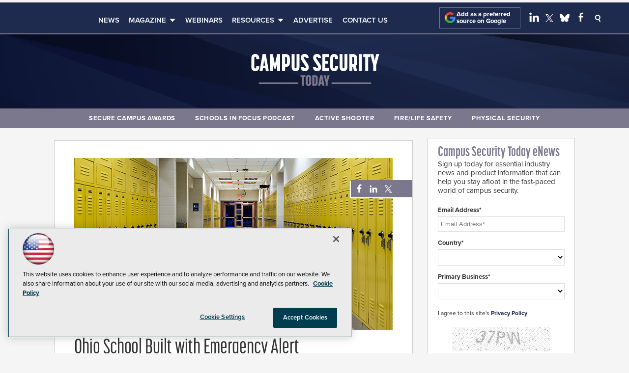

--- FILE ---
content_type: text/html; charset=utf-8
request_url: https://campussecuritytoday.com/articles/2019/03/11/ohio-school-built-with-emergency-alert-system-in-place.aspx
body_size: 27258
content:


<!DOCTYPE html>
<html lang="en-US">
<!--[if gt IE 8]> <html class="no-js" lang="en"> <![endif]-->

<head>

    
<title>Ohio School Built with Emergency Alert System in Place -- Campus Security Today</title>
<meta name="description" content="A new K-12 school being built in Northridge, Ohio, will be the first school in the state to feature a special security system for contacting law enforcement in an emergency.">
<meta name="keywords" content="bluepoint alert system, emergency notification, first responders">

<meta property="og:title" content="Ohio School Built with Emergency Alert System in Place -- Campus Security Today" />
<meta property="og:description" content="A new K-12 school being built in Northridge, Ohio, will be the first school in the state to feature a special security system for contacting law enforcement in an emergency." />
<meta property="og:url" content="https://campussecuritytoday.com/Articles/2019/03/11/Ohio-School-Built-with-Emergency-Alert-System-in-Place.aspx" />
<meta property="og:image" content="https://campussecuritytoday.com/-/media/SEC/CSLS/Images/2019/03/bluepoint.jpg" />
<meta property="og:site_name" content="Campus Security Today" />
   
    
<!-- Google Tag Manager -->
<script>(function(w,d,s,l,i){w[l]=w[l]||[];w[l].push({'gtm.start':
new Date().getTime(),event:'gtm.js'});var f=d.getElementsByTagName(s)[0],
j=d.createElement(s),dl=l!='dataLayer'?'&l='+l:'';j.async=true;j.src=
'https://www.googletagmanager.com/gtm.js?id='+i+dl;f.parentNode.insertBefore(j,f);
})(window,document,'script','dataLayer','GTM-5975T98');</script>
<!-- End Google Tag Manager -->

<!-- BEGIN Google Publisher Tag HEAD CODE -->
<script async="async" src="https://securepubads.g.doubleclick.net/tag/js/gpt.js">
</script>
<script type="text/javascript">
  var googletag = googletag || {};
  googletag.cmd = googletag.cmd || [];
</script>
<script>
  googletag.cmd.push(function() {
                googletag.defineSlot('/5978/eof.cls/Article', [[970,250],[728,90],[1,1]], 'div-gpt-ad-lead_t1a-0001')
                .addService(googletag.pubads())
                .setTargeting('item',['daf8bc30_5e2f_4440_b594_e8239d978228'])
                .setTargeting('pos',['lead_t1a'])
                .setTargeting('Topic',['Incident_Response','Mass_Notification'])
                .setCollapseEmptyDiv(true);
                googletag.defineSlot('/5978/eof.cls/Article', [[152,600],[152,650]], 'div-gpt-ad-wallpaper_left-0002')
                .addService(googletag.pubads())
                .setTargeting('item',['daf8bc30_5e2f_4440_b594_e8239d978228'])
                .setTargeting('pos',['wallpaper_left'])
                .setTargeting('Topic',['Incident_Response','Mass_Notification'])
                .setCollapseEmptyDiv(true);
                googletag.defineSlot('/5978/eof.cls/Article', [[152,600],[152,650]], 'div-gpt-ad-wallpaper_right-0003')
                .addService(googletag.pubads())
                .setTargeting('item',['daf8bc30_5e2f_4440_b594_e8239d978228'])
                .setTargeting('pos',['wallpaper_right'])
                .setTargeting('Topic',['Incident_Response','Mass_Notification'])
                .setCollapseEmptyDiv(true);
                googletag.defineSlot('/5978/eof.cls/Article', [[728,90],[1,1]], 'div-gpt-ad-lead_t1-0004')
                .addService(googletag.pubads())
                .setTargeting('item',['daf8bc30_5e2f_4440_b594_e8239d978228'])
                .setTargeting('pos',['lead_t1'])
                .setTargeting('Topic',['Incident_Response','Mass_Notification'])
                .setCollapseEmptyDiv(true);
                googletag.defineSlot('/5978/eof.cls/Article', [[300,250]], 'div-gpt-ad-mobileflyout-0005')
                .addService(googletag.pubads())
                .setTargeting('item',['daf8bc30_5e2f_4440_b594_e8239d978228'])
                .setTargeting('pos',['mobileflyout'])
                .setTargeting('Topic',['Incident_Response','Mass_Notification'])
                .setCollapseEmptyDiv(true);
                googletag.defineSlot('/5978/eof.cls/Article', [[300,600],[1,1]], 'div-gpt-ad-r03-0006')
                .addService(googletag.pubads())
                .setTargeting('item',['daf8bc30_5e2f_4440_b594_e8239d978228'])
                .setTargeting('pos',['r03'])
                .setTargeting('Topic',['Incident_Response','Mass_Notification'])
                .setCollapseEmptyDiv(true);
                googletag.defineSlot('/5978/eof.cls/Article', [[300,250],[300,600],[1,1]], 'div-gpt-ad-r04-0007')
                .addService(googletag.pubads())
                .setTargeting('item',['daf8bc30_5e2f_4440_b594_e8239d978228'])
                .setTargeting('pos',['r04'])
                .setTargeting('Topic',['Incident_Response','Mass_Notification'])
                .setCollapseEmptyDiv(true);
                googletag.defineSlot('/5978/eof.cls/Article', [[300,250],[1,1]], 'div-gpt-ad-r04-0008')
                .addService(googletag.pubads())
                .setTargeting('item',['daf8bc30_5e2f_4440_b594_e8239d978228'])
                .setTargeting('pos',['r04'])
                .setTargeting('Topic',['Incident_Response','Mass_Notification'])
                .setCollapseEmptyDiv(true);
                googletag.defineSlot('/5978/eof.cls/Article', [[300,150],[1,1]], 'div-gpt-ad-box_r3-0009')
                .addService(googletag.pubads())
                .setTargeting('item',['daf8bc30_5e2f_4440_b594_e8239d978228'])
                .setTargeting('pos',['box_r3'])
                .setTargeting('Topic',['Incident_Response','Mass_Notification'])
                .setCollapseEmptyDiv(true);
    googletag.pubads().addEventListener('slotRenderEnded', function (e) {
            if (!e.isEmpty) {   // If the ad is not empty
                document.getElementById(e.slot.getSlotElementId()).setAttribute('class', 'ad-loaded');
            }
        });
    googletag.pubads().enableSingleRequest();
    googletag.enableServices();
  });
</script>
<!-- END Google Publisher Tag HEAD CODE -->


<!-- BEGIN Olytics HEAD CODE -->
<link rel="stylesheet" href="https://olytics.omeda.com/olytics/css/v3/p/olytics.css" />

<script type="text/plain" class="optanon-category-C0003">
window.olytics||(window.olytics=[]),window.olytics.methods=["fire","confirm"],window.olytics.factory=function(i){return function(){var t=Array.prototype.slice.call(arguments);return t.unshift(i),window.olytics.push(t),window.olytics}};for(var i=0;i<window.olytics.methods.length;i++){var method=window.olytics.methods[i];window.olytics[method]=window.olytics.factory(method)}olytics.load=function(i){if(!document.getElementById("olyticsImport")){window.a=window.olytics;var t=document.createElement("script");t.async=!0,t.id="olyticsImport",t.type="text/javascript";var o="";void 0!==i&&void 0!==i.oid&&(o=i.oid),t.setAttribute("data-oid",o),t.src="https://olytics.omeda.com/olytics/js/v3/p/olytics.min.js",t.addEventListener("load",function(t){for(olytics.initialize({Olytics:i});window.a.length>0;){var o=window.a.shift(),s=o.shift();olytics[s]&&olytics[s].apply(olytics,o)}},!1);var s=document.getElementsByTagName("script")[0];s.parentNode.insertBefore(t,s)}},olytics.load({oid:"d158cf08e5844cba89cc42fe00c7776d"});
</script>

<script type="text/plain" class="optanon-category-C0003">
olytics.fire(
{
behaviorId: '0563F8051145A8T',
topic: 'Incident_Response,Mass_Notification'
}
);
</script>
<!-- END Olytics HEAD CODE -->


    <meta charset="UTF-8">
<meta name="viewport" content="width=device-width, initial-scale=1.0">
<meta http-equiv="X-UA-Compatible" content="IE=edge,chrome=1">
<meta name="google-site-verification" content="u7tKkZ0mWNWDE0dAFTKXq9kAsK_JMV31KUCK-g_pM1s" />
<meta name="msapplication-TileColor" content="#da532c">
<meta name="theme-color" content="#ffffff">

<link rel="apple-touch-icon" sizes="180x180" href="~/media/SEC/CSLS/design/favicon/appletouchicon.png">
<link rel="icon" type="image/png" sizes="32x32" href="~/media/SEC/CSLS/design/favicon/favicon32x32.png">
<link rel="icon" type="image/png" sizes="16x16" href="~/media/SEC/CSLS/design/favicon/favicon16x16.png">
<link rel="manifest" href="~/media/SEC/CSLS/design/favicon/site.webmanifest">
<link rel="mask-icon" href="~/media/SEC/CSLS/design/favicon/safaripinnedtab.svg" color="#1f2b4e">

<link rel="stylesheet" href="https://use.typekit.net/tph4hmr.css">
<link rel="stylesheet" href="https://use.typekit.net/eui3wfw.css">
<link rel="stylesheet" href="~/media/sec/csls/design/css/style.css?v=18">



<div id="fb-root"></div>
<script type="text/plain" class="optanon-category-C0004">(function(d, s, id) {
  var js, fjs = d.getElementsByTagName(s)[0];
  if (d.getElementById(id)) return;
  js = d.createElement(s); js.id = id;
  js.src = 'https://connect.facebook.net/en_US/sdk.js#xfbml=1&version=v3.1';
  fjs.parentNode.insertBefore(js, fjs);
}(document, 'script', 'facebook-jssdk'));</script>






    
    
    
    
    
    
    
    
    
    
    
    
    
    
    
    
    
    
    
    
     

<script type='text/plain' class='optanon-category-C0004'> (function () {  _ml = window._ml || {};  _ml.eid = '50202';  _ml.fp = '';  _ml.ht = 'shex';  _ml.em = '';  _ml.dm = '';  _ml.informer = { enable: true };  var s = document.getElementsByTagName('script')[0], cd = new Date(), mltag = document.createElement('script');  mltag.type = 'text/javascript'; mltag.async = true;  mltag.src = 'https://ml314.com/tag.aspx?' + cd.getDate() + cd.getMonth() + cd.getFullYear();  s.parentNode.insertBefore(mltag, s);  })(); </script>
 
</head>

<body id="Body1">
    
    
    
    
    
    
    
    
    
    
    
    
    
    
    
    
    
    
    
    
    <form method="post" action="/articles/2019/03/11/ohio-school-built-with-emergency-alert-system-in-place.aspx" onsubmit="javascript:return WebForm_OnSubmit();" id="form1" novalidate="">
<div class="aspNetHidden">
<input type="hidden" name="__EVENTTARGET" id="__EVENTTARGET" value="" />
<input type="hidden" name="__EVENTARGUMENT" id="__EVENTARGUMENT" value="" />
<input type="hidden" name="__LASTFOCUS" id="__LASTFOCUS" value="" />
<input type="hidden" name="__VIEWSTATE" id="__VIEWSTATE" value="KxYO5zGWsoFj19utN1cttyLjC+vX7K7SKg2keYByUFD6AXTyCf7nZkW/MiEOfAgUKnqR2b4vce2B3iyufAxfwQt+6GlvaFxW/JDWjMlfl474F8jvUqRMtwFZwselRFjT/Ltfh1KRyJH9n4ASnf9xChMinSvBNeoPNditMxbaBQuTTJ1pNY2TC8ojo4P+CMW51BRxqaJA6zHl6teKaGrz0JKMUcV6LUZZfoY80cJBnGH/AC1KXyi22YXLNSa6Nrm9Kg2l9uoBg1G8FORN86WTQTYDtMSIB0Xgiq38VyiRVSIRoZrKvXidh8cYIJB3Ueodbckb2SKOBbOKUk508d/FH9ZbwRpPXlmUWC4z2AtKkpHQd81C9t32dn+RL3ZU4TBh9Qn6oHgDk+q7ntwkpAbNxsnQs5/EZ70pm1SIojvYycKBkJR56dStjzc0vNDnOg4UQ8O0Kb7blZe/Mmxw7Rq/TjOQHarFW3sZkZvwPOLisrsjIvOdF8V0i3rX0p3r/6fl690N3SEquV7sBYd7jjGJzOatvtrfyxom0vfREuLnI5pxfWlZLjTLgAV3tuLY8tj/vRWZ1wutY4eHuPcYJ5UVYgdW5haUtqh7ttx7Q8CfCgp+xWo9+4JDn5EM1hOUj2Z10zqd8ZRR3vKt5WWPjAWytggO9qv139KS7pYb4sm8ZHTdg/4WVM0mwLkwtA1p6NR3lfR8/KQ7nMlWtwynTUZCarjFFkUK9GuSCHUsYeXWSu3vqYluKVK4VwcJRuXQZZm9id4wCr1qGsAzRfL+pN6JBbmEwQ+cnohT0OMXaNJgixvzQEJDf6sUeIGxL6659xkdEkD9sa0v5193WX8xhYDgR+nHy+GuSUwptYQmbTikhD5OzD59l/RjtTQWOOB+KWNnzschvqcn2VMNdJvLZVto5bN5pwszNjfSEA2rEBfs9qX5L6Ri7WNSiLRYNh5dP7jRahFwHod8QrBL/ckPlk+d4E3/6W97LsPhrGJZpv5vA7zcrniKRPGogLRl7jrTpJIToWafSc7sU11thwt3gTSjWxaPMBZUkwKOtsImB2AFCvY4PHrp3BBIvqd6yGNBoxC5s53499eVCvtxHPLMjZW2PhWC866il7XRYzb+Qr48FDWBPeCZ7RGh27byQ81R8Fq7wzo8Edv6mI25mJGhtW+tPdT9/Xz90+uL83O1RLiGpG5TWRCkZsfHtFKjP4nNSzRma04Xv0XHw5XvfiM4Cb828aPzF5UPGI6jLi+EkeL/8jNzzWwu6PmdgBk+2B4CyCksWWCgZ965CCfL/wcC6MBwO/gwYTpmGPu0xiPY2GLfRlxaUnGBiSRsuABteEEiwGeTQXoQQO7y9rerolchHj+2LHQ2O0Mv8bd3rBGcVr8h56P4BhK1TuEe3qIFxmPVPH9gjnR4oKWJr+wcyPxGyVFSXWxZufYroE1oOAmo1eFu5CPJzAOcrSVc9yrLBr2dBa/yy1xVFsNVVm3zNe0CTMudZx51CL2zavkfDKfc/u26AiQDRTcl3SA0eO8Bhek/VmY8Ga/QKlZpPnf7Nn7G+VNzSgC22ykRv3KE0Uskc/zLAD8yLw0THwjhTxPYzxJvzFMx2XfnF9y3OyuMYe8ny1W2VTcNGFpW+YOSsMklid8rSZ4PtB2b8wBne8g3fASrouFeq50uQf7goEzxJ/Ze1cwNIQ8GKGMh/FQ9xIAvYp5ca+jv/8kKUIGFr8sJwNwdCNob0BNbWOktqgbYXvDYxVK/[base64]/UT4CHCJxRbBgG06krGhQR/hKvkigmLt3fPNvyALTC9m1cPPJ+d4VJqaHjMktXRVZdlkZZx0TmQtL44DkexOw98txd/+0iXj5aNSP6rw5l53QmqIzq5Ulon1A6ZRh8rAet7ZaIXL2yU4vrZWYlY3b/J2MNoMcnRBRMzKl9N5smFx5+EzNLWNEFsAjZG4hLm9tLKRBjkdAvaW+Cz4x6mC63SqNZuv67WHC7HFe7s1wjG4e4hxL5fP+FcRbXy03ugIFjjDLLTYJIS5K97B9Fg0GOHMENCFIN21Ew+vHSlA9dIv9HDuiKm1cuEUPoZ/zowzabTEXmrTWe+7TDJIqwE620bMvRd9dSRuzWx6RlFSX0MZv6xUDgPe6A9ii5VjDtd4mvCuaOEhL7MGBpa64AfbcfyVZApGwD29qiS5kSXV1i11I4e4JzdJJaH5OxzHuHLsfJa9p1s5l9SFCyCyyvOEdilRNlCVHhLxCqjcbg92goFbQDUt7dheSI/g0aOO/eDnKi+HQqDZDvq9WR9gVoDiP4s27nbfniSHamWmO9V8CkkWyFaNlQNu6ECXSBUXGC7NKMvhuTRoAKD5q50+UROcwbMF0QWa3oUCF5RCFSdDZy+oSroHzFEjXprv49OpDLFlnl4TM8o9tV13GHgmmsnPr8r4Xt3dOu44Y3uMdn4H6Dh0YK7pjVJ/4JnXLDwhgFtNbsn09JAtB87wPxg183/eaNlDHGZ7ngWmfhJpv6d8EGZDQSO8NoJAH1YJNMmg0vySaV4+XJkvTdypz7dMY5oZmMVrQEGxRQOXkl9ssVAmMBdBSE9HNuet+5bJ8DHnyFatbg/nF2ZJFovpe0UlPl6e0ujtA7ulS6DFZTUE3FVQg01bpF7GxEKPyuMGvDFDP5qMLgCd7gAqY40bAIm5HNNQRkG2mN0GD2SjgMs/4wwujdHtGQPq6F5aoiOx991HSmcvZLHUHyA2LEYMVDoilh+J+acYDzEQPzb4rVe/rLFglB18VrJyagCQ3fZsUvK9HhV00tiV2pt19pMQJOUbdTvVb8aNfbzIb8bFDpSsfawqZER0VuhAc9+uraDITUBCUMunt+k4929vsKy8/68HYznjXxYQg/MgbFCVrvaDTPJuFZvYOTnboAOgE5eibN5BBCsWVDMPXIJi6lw0IsUPzkxvZ5dVowYRbK1KR8GYtQAvkpRL/sOC3oUk5j3dfOR9E4uPq1Rco6otsA6KThm9O2ngfPUSgM1xEybZe+ySezMXTsbqDS2MlhWpFSRSsq7Bs5xsJDraue+4hPyYoaWzMN7rlGl745GpRdkKaXF3FXaJ2WkJsD46F47gnx8DQdAkXDURyyhUFxP/puALDvBUAuZQYZQz4PMT18vHgPvAe8hh5Wjas1KAf39Gahj4B0vl5mypDN64PnrMtfp03FkyZrbNevY/IhJupFklC2ZyYFpQk2bJLOpjw3fGXFQK6vQY4A965WyTxrZjiD1Ip970/VguugfGgbQBG0gPbyszAG0itzUTjQXKXJtf0kbfBL8oHH+yxx7bVeTswdsYHP3TwvPJlLmnU5PminqMID8DcMvWvUwr7CHbWPDx23Ncz5Y8g8StiwbO4YV1nBMdZwuxESeoGNd9+T8LA3MSbambHytwpPJXI06hRPBTqjs6fn3QyMcCnWFePQ7+/Hbmiag89PmFfrOQ4BHuK6XIQ9L9mILUoCpkyk9YhOIbTrUzK4BY6Byl7mH2/HLD2kj9a8raqzJ9OEVhUFr3Hdn51jnM1yhiKPPfu0Q7lRMEWmEUm4t5XsCkNJNNoXUmI8q54X2cFLr3uOCaCGcyaRveaQylLeccx9bFDr3LHaU6wphhpPjVZzBHUx2osGEXuYcQC0P5eMNat2aGRRWFXyA2njF8lTHGlaQ7pJrLZf/P+M/Qlc+oj11zt4Q6reHOpWAHNCv3HZWIAZjR66+o0dHq5WpQhT5wgbsygcGJa1BCReuhXfOWBo7WzgObhJf2iQs2u3ZRhUM4GaggBQ0ArF/31VwcUYbXZOgh8Pa/H/YOwQdAzaGMbsBJRUkyHaQKcbcxOgpchkDZ0a+syHWpl80ZWz/vPzrwOLPi9ruUzAUdz9Q/Ohe3pk2JEF7cCvE/FmRbBGE39OqF/Zcg4nCMsaJR/oaBkUlwIoZ8w35UvJ9DrDqV1ARxyteX5h72HLC+IldXBmna2u5bvqm7/FSi0wah5zCpx3svIDTv4sklWOh7C+2OSYSTwwajK2S6rcQOlwksp0qFnn5ziKqYgNuCysEIv/wW6st2WfURy/836LM8ZT1TCxN2+QoR4rVebNycPOqHtWGP08VfROR2KBWj7/1EYKRe8PdFwLZZnXFR7Xcd4grz/" />
</div>

<script type="text/javascript">
//<![CDATA[
var theForm = document.forms['form1'];
if (!theForm) {
    theForm = document.form1;
}
function __doPostBack(eventTarget, eventArgument) {
    if (!theForm.onsubmit || (theForm.onsubmit() != false)) {
        theForm.__EVENTTARGET.value = eventTarget;
        theForm.__EVENTARGUMENT.value = eventArgument;
        theForm.submit();
    }
}
//]]>
</script>


<script src="/WebResource.axd?d=pynGkmcFUV13He1Qd6_TZCBIjC6zCiEqmi_kDcnpBDGtmmPBmv3CrteKCAgzbUk5eSixZw2&amp;t=638941958805310136" type="text/javascript"></script>

<script language="javascript" type="text/javascript">
var id = ''; 

function FocusSearchBox(ctl) {
id = ctl;}

function BlurSearchBox() {
id = '';}

document.onkeypress = function disableKey(e) { var evtobj = window.event ? event : e;var unicode = evtobj.charCode ? evtobj.charCode : evtobj.keyCode;if (unicode == 13) {if (id == '') {window.event.keyCode = 0;} else {document.getElementById("hdnSearch").value = id;document.getElementById(id.replace("txt", "btn")).click();} } }
</script>
<script src="/ScriptResource.axd?d=1HpV3OVB0CaEXoaafcqmhuV7MqD2kehRE4uU7zqn2VWaxa3qsEQalzHrhJunmxyCbVQ8blwGpLTHxt0JY0LPF-JdXItlw2vQCnNSI3BpUqnD1C-1wpC993mlLP3-WUMurk49aQ2&amp;t=ffffffffe6692900" type="text/javascript"></script>
<script src="/ScriptResource.axd?d=uHIkleVeDJf4xS50Krz-yKIbsogxsARipyAFZ-QiowLKCn8ZX1JtCja1u0RrZEEZKxAM5FV4haytxitTtZqqNpmPcKKA3BLDLu9ZENuGQ1JqfEWiAMP7CsbJ3uYqnV6u0i-h3IJxflq0io8vjqviaFadW7U1&amp;t=32e5dfca" type="text/javascript"></script>
<script src="/ScriptResource.axd?d=Jw6tUGWnA15YEa3ai3FadN4Tys6-s5-_WQA4GHsOVV0smV8btazs5-wG80pIg34-K80z7kuUkkVeuSqYVFgCETCeBJoAtRyb5fRiJArxgrrd7216Oo0fMsCemOyr51zDhUCnVS9jBHdvOboecnJG2jfa2V41&amp;t=32e5dfca" type="text/javascript"></script>
<script src="../../../../sitecore/shell/Controls/Lib/jQuery/jquery-1.12.4.min.js" type="text/javascript"></script>
<script type="text/javascript">
//<![CDATA[
function WebForm_OnSubmit() {
if (typeof(ValidatorOnSubmit) == "function" && ValidatorOnSubmit() == false) return false;
return true;
}
//]]>
</script>

<div class="aspNetHidden">

	<input type="hidden" name="__VIEWSTATEGENERATOR" id="__VIEWSTATEGENERATOR" value="A9DC696D" />
</div>
        <script type="text/javascript">
//<![CDATA[
Sys.WebForms.PageRequestManager._initialize('ScriptManager', 'form1', ['tph_scontent1_0$OmedaDynamicFormPanel','ph_scontent1_0_OmedaDynamicFormPanel'], [], ['ph_scontent1_0$btnSubmit','ph_scontent1_0_btnSubmit'], 90, '');
//]]>
</script>

         
<!-- Google Tag Manager (noscript) -->
<noscript><iframe src="https://www.googletagmanager.com/ns.html?id=GTM-5975T98"
height="0" width="0" style="display:none;visibility:hidden"></iframe></noscript>
<!-- End Google Tag Manager (noscript) -->

 
 



    
        <div class="wrapper">
            
    <div class="ad">
        <div id="div-gpt-ad-lead_t1a-0001">
            <script type="text/javascript">
                googletag.cmd.push(function() {
                    googletag.display('div-gpt-ad-lead_t1a-0001');
                });
            </script>
            <noscript>
                <a href="https://pubads.g.doubleclick.net/gampad/jump?iu=/5978/eof.cls/Article&t=item%253ddaf8bc30_5e2f_4440_b594_e8239d978228%26pos%253dlead_t1a%26Topic%253dIncident_Response%252cMass_Notification&sz=970x250|728x90|1x1&tile=1&c=123456789" target="_blank" >
                <img src="https://pubads.g.doubleclick.net/gampad/ad?iu=/5978/eof.cls/Article&t=item%253ddaf8bc30_5e2f_4440_b594_e8239d978228%26pos%253dlead_t1a%26Topic%253dIncident_Response%252cMass_Notification&sz=970x250|728x90|1x1&tile=1&c=123456789" border="0" alt="" />
                </a>
            </noscript>
        </div>
    </div>


            
            
            
            
            
            
            
            
            
            
            
            
            
            
            
            
            
            
            
            
            <div class="leaderboard">
                <div class="leaderboardwrapper">



                
                

<NOINDEX>

<!-- component markup start -->
<div class='topnav no-js'>
    <ul class="topnavlist"><li><a href="/Articles/List/News.aspx">News</a></li><li><a class="hasChild" href="/Digital-Edition/List/Campus-Security-Today-Digital-Edition.aspx">Magazine</a><ul><li><a href="/newslettersub">Subscribe</a></li><li class="navblock sub"><a href="https://campussecuritytoday.com/Issues/2025/11/November-December-2025.aspx">Current Issue</a></li><li><a href="/Digital-Edition/List/Campus-Security-Today-Digital-Edition.aspx">Digital Edition</a></li><li><a href="/Issues/Issue-Archive.aspx">Archives</a></li></ul></li><li><a href="/Webcasts/List/Webinars.aspx">Webinars</a></li><li><a class="hasChild" href="javascript:void(0);">Resources</a><ul><li><a href="https://www.campussecuritydirectory.com/">Industry Directory</a></li><li><a href="https://spaces4learning.com/podcasts/list/schools-in-focus.aspx">Schools in Focus Podcast</a></li><li class=" sub"><a class="hasChild" href="javascript:void(0);">Secure Campus Awards</a><ul><li><a href="/Pages/Awards-List.aspx">Awards List</a></li><li><a href="/Pages/Secure-Campus-Awards/Entry-Form.aspx">Entry Form</a></li><li><a href="/Pages/Secure-Campus-Awards.aspx">Winners</a></li></ul></li><li><a href="/Whitepapers/List/Whitepapers.aspx">White Papers</a></li><li><a href="/Pages/Glossary.aspx">Glossary</a></li></ul></li><li><a href="https://converge360.com/Pages/Advertising/CST.aspx">Advertise</a></li><li><a href="/Pages/Contact-Us.aspx">Contact Us</a></li></ul>
    <br class="clear" />
</div>
<!-- component markup end -->

</NOINDEX>


                <div id="ph_leaderboard4_0_divBlockBox" class="toplogobox">
	
	<div id="ph_leaderboard4_0_divBody" class="summary"><a href="https://campussecuritytoday.com/Home.aspx">
<svg version="1.1" baseprofile="tiny" id="Layer_1" xmlns="http://www.w3.org/2000/svg" xmlns:xlink="http://www.w3.org/1999/xlink" x="0px" y="0px" viewbox="0 0 650 175.7" overflow="visible" xml:space="preserve">
<path fill="#FFFFFF" d="M39,92.7c11.1,0,19-8.1,19-19.6v-5.4H43.6v5.9c0,5-2.4,5.4-4.6,5.4c-2.2,0-4.7-0.5-4.7-5.4v-45
c0-4.9,2.7-5.4,4.7-5.4s4.6,0.6,4.6,5.4v5.5h14.3V29c0-11.6-7.9-19.6-19-19.6c-11.2,0-19,8.1-19,19.6v44C20,84.6,27.7,92.7,39,92.7
L39,92.7z M59.5,91.8h14.2L75.9,78h11.7l2.1,13.8h14.2L89.5,10.2H74.2L59.5,91.8L59.5,91.8z M77.8,65.9L82,35l3.9,30.9H77.8
L77.8,65.9z M108.7,91.8H123V53.2l6,27.2h9l6.1-27.4v38.8h14.2V10.2h-14.2L133.5,59L123,10.2h-14.2v81.6H108.7z M168,91.8h14.3V71.9
h4.4c11.1,0,18.8-7.3,18.8-21V31.6c0-13.8-7.7-21.4-18.8-21.4H168V91.8L168,91.8z M182.4,58.4V24h2.5c3.1,0,6.7,0.9,6.7,7.7v19
c0,6.9-3.8,7.7-6.7,7.7H182.4L182.4,58.4z M232.6,92.7c11.1,0,19-8.1,19-19.6V10.2h-14.3v63.4c0,4.9-2.7,5.3-4.6,5.3
c-2.1,0-4.7-0.5-4.7-5.3V10.2h-14.2v62.9C213.7,84.6,221.4,92.7,232.6,92.7L232.6,92.7z M277,92.7c11.3,0,19.3-6.9,19.3-17.9
c0-6-0.9-10.7-6.5-19.1l-14-20.7c-2.1-3.1-3.4-6-3.4-8c0-2.9,2.1-4.2,4.3-4.2c2.1,0,4.7,1,4.7,5.4h14c0-11.2-7.7-19-18.5-19
c-11,0-18.7,6.8-18.7,17.3c0,4.7,0.7,9.7,6.2,18l14,20.9c3.1,4.6,3.6,6.2,3.6,8.8c0,3.1-2.5,4.4-4.9,4.4s-5.4-0.9-5.4-5.7h-14.2
C257.6,84.9,265.7,92.7,277,92.7L277,92.7z M336.3,92.7c11.3,0,19.3-6.9,19.3-17.9c0-6-0.9-10.7-6.5-19.1l-14-20.7
c-2.1-3.1-3.4-6-3.4-8c0-2.9,2.1-4.2,4.3-4.2c2.1,0,4.7,1,4.7,5.4h14c0-11.2-7.7-19-18.5-19c-11,0-18.7,6.8-18.7,17.3
c0,4.7,0.7,9.7,6.2,18l14,20.9c3.1,4.6,3.6,6.2,3.6,8.8c0,3.1-2.5,4.4-4.9,4.4s-5.4-0.9-5.4-5.7h-14.2
C316.9,84.9,325,92.7,336.3,92.7L336.3,92.7z M361.8,91.8h31.8V78H376V56.6h13.4V44.1H376v-20h17.6V10.2h-31.8L361.8,91.8
L361.8,91.8z M418.3,92.7c11.1,0,19-8.1,19-19.6v-5.4H423v5.9c0,5-2.4,5.4-4.6,5.4s-4.7-0.5-4.7-5.4v-45c0-4.9,2.7-5.4,4.7-5.4
s4.6,0.6,4.6,5.4v5.5h14.3V29c0-11.6-7.9-19.6-19-19.6c-11.2,0-19,8.1-19,19.6v44C399.4,84.6,407.1,92.7,418.3,92.7L418.3,92.7z
M463.3,92.7c11.1,0,19-8.1,19-19.6V10.2H468v63.4c0,4.9-2.7,5.3-4.6,5.3c-2.1,0-4.7-0.5-4.7-5.3V10.2h-14.2v62.9
C444.3,84.6,452.1,92.7,463.3,92.7L463.3,92.7z M491.7,91.8H506V71.9h3l5.2,19.9h15.4L522,67.9c4.6-3.5,7.3-9.4,7.3-17.6V31.6
c0-13.8-7.7-21.4-18.8-21.4h-18.7L491.7,91.8L491.7,91.8z M506,58.4V24h2.5c3.1,0,6.6,0.9,6.6,7.7v19c0,6.9-3.7,7.7-6.6,7.7H506
L506,58.4z M537.9,91.8h14.2V10.2h-14.2V91.8L537.9,91.8z M567.9,91.8h14.3V24.1h9.7V10.2h-33.7v13.9h9.7V91.8L567.9,91.8z
M606.5,91.8h14.2V63.4L635,10.2h-14.6l-6.8,31.4l-6.7-31.4h-14.7l14.2,53.2L606.5,91.8L606.5,91.8z"></path>
<g>
<path fill="#7B778D" d="M263.4,120.6h-6.7v-8.7h23.1v8.7h-6.7v42.6h-9.8V120.6z"></path>
</g>
<g>
<path fill="#7B778D" d="M282,151.4v-27.5c0-7.3,5.3-12.4,13-12.4c7.6,0,13,5.1,13,12.4v27.5c0,7.3-5.4,12.4-13,12.4
C287.3,163.8,282,158.7,282,151.4z M295,155.1c1.3,0,3.2-0.4,3.2-3.4v-28.2c0-3.1-1.7-3.4-3.2-3.4c-1.5,0-3.2,0.4-3.2,3.4v28.2
C291.7,154.7,293.5,155.1,295,155.1z"></path>
</g>
<g>
<path fill="#7B778D" d="M313.3,111.9h13c7.7,0,13,4.8,13,13.4v24.6c0,8.6-5.3,13.3-13,13.3h-13V111.9z M325.1,154.6
c2,0,4.5-0.5,4.5-4.8v-24.4c0-4.3-2.4-4.9-4.5-4.9h-2v34.1H325.1z"></path>
</g>
<g>
<path fill="#7B778D" d="M351.3,111.9h10.5l9.9,51.3h-9.7l-1.4-8.6h-8l-1.5,8.6h-9.7L351.3,111.9z M359.3,146.9l-2.7-19.4l-2.9,19.4
H359.3z"></path>
</g>
<g>
<path fill="#7B778D" d="M377.2,145.3l-9.7-33.4h10.1l4.6,19.8l4.7-19.8h10l-9.8,33.4v17.9h-9.7V145.3z"></path>
</g>
<polygon fill="#7B778D" points="56,147 56,154.5 246.1,154.5 246.1,147 "></polygon>
<polygon fill="#7B778D" points="406,147 406,154.5 596.1,154.5 596.1,147 "></polygon>
</svg>
</a>

<button id="menu-toggle" class="menu-toggle" aria-label="Expand menu"></button></div>
	
</div><div id="ph_leaderboard4_1_divBlockBox" class="social-top">
	
	<div id="ph_leaderboard4_1_divBody" class="summary"><div class="PreferredSourceButtonWrapper">
<a href="https://www.google.com/preferences/source?q=campussecuritytoday.com" target="_blank" rel="noopener noreferrer" data-event-name="preferred-source" data-element-label="Add as a preferred source on Google" data-location="NAVIGATION" data-type="BUTTON" class="preferred-source-button">
<svg xmlns="http://www.w3.org/2000/svg" height="24" viewbox="0 0 24 24" width="24" aria-hidden="true"><path d="M22.56 12.25c0-.78-.07-1.53-.2-2.25H12v4.26h5.92c-.26 1.37-1.04 2.53-2.21 3.31v2.77h3.57c2.08-1.92 3.28-4.74 3.28-8.09z" fill="#4285F4"></path><path d="M12 23c2.97 0 5.46-.98 7.28-2.66l-3.57-2.77c-.98.66-2.23 1.06-3.71 1.06-2.86 0-5.29-1.93-6.16-4.53H2.18v2.84C3.99 20.53 7.7 23 12 23z" fill="#34A853"></path><path d="M5.84 14.09c-.22-.66-.35-1.36-.35-2.09s.13-1.43.35-2.09V7.07H2.18C1.43 8.55 1 10.22 1 12s.43 3.45 1.18 4.93l2.85-2.22.81-.62z" fill="#FBBC05"></path><path d="M12 5.38c1.62 0 3.06.56 4.21 1.64l3.15-3.15C17.45 2.09 14.97 1 12 1 7.7 1 3.99 3.47 2.18 7.07l3.66 2.84c.87-2.6 3.3-4.53 6.16-4.53z" fill="#EA4335"></path><path d="M1 1h22v22H1z" fill="none"></path></svg>
Add as a preferred source on Google </a>
</div>


<ul>
   <li class="social-icon linkedin">
        <a href="https://www.linkedin.com/company/campussecuritytoday/" target="_blank" aria-label="Follow Us on LinkedIn">
          <img src="~/media/ECG/shared/img/socialmedia/linkedin_light.ashx" aria-hidden="true" alt="" width="20" height="20" fetchpriority="high"></a>
    </li>

    <li class="social-icon twitter">
        <a href="https://twitter.com/CampusSecur" target="_blank" aria-label="Follow Us on Twitter / X">
          <img src="~/media/ECG/shared/img/socialmedia/twitter_x_light.ashx" aria-hidden="true" alt="" width="16" height="16" fetchpriority="high"></a>
    </li>

    <li class="social-icon bluesky">
	    <a href="https://bsky.app/profile/campussecur.bsky.social" target="_blank" aria-label="Follow Us on Bluesky">
	        <img src="~/media/ECG/shared/img/socialmedia/bluesky_light.ashx" width="20" height="20" alt="Follow Us on Bluesky" fetchpriority="high">
	    </a> 
    </li>

    <li class="social-icon facebook">
        <a href="https://www.facebook.com/CampusSecur" target="_blank" aria-label="Follow Us on Facebook">
            <img src="~/media/ECG/shared/img/socialmedia/facebook_light.ashx" aria-hidden="true" alt="" width="20" height="20" fetchpriority="high"></a>
    </li>


    <li class="search-icon"><img src="~/media/sec/security products/design/search.png" class="search-button" width="15" height="13" alt="Search"></li>
    <li class="search-icon-close"><img src="~/media/sec/security products/design/searchclose.png?h=13&amp;w=15&amp;hash=23E4C47E03E8F6768D94EFFC5C59E1CD" class="search-button-close" width="15" height="13" alt="Close Search" style="height: 13px; width: 15px;"></li>
</ul></div>
	
</div>
                </div>



                

<NOINDEX>

<div id="ph_leaderboard6_0_pnlSearch" class="search">
	
    <fieldset>
        <input name="ph_leaderboard6_0$txtSearch" type="text" id="ph_leaderboard6_0_txtSearch" onFocus="FocusSearchBox(&#39;ph_leaderboard6_0_txtSearch&#39;)" onBlur="BlurSearchBox()" />        
        
        <input type="submit" name="ph_leaderboard6_0$btnSearch" value="Search" id="ph_leaderboard6_0_btnSearch" class="submit" formnovalidate="" />
        
	    <input type="hidden" id="hdnSearch" name="hdnSearch" visible="false" />
	</fieldset>

</div>

</NOINDEX>
                
                
                
                
                
                
                
                
                
                
                
                
                
                
            </div>		            

            <header role="banner" class="header">            
                <div id="ph_header1_0_divBlockBox" class="toplogo">
	
	<div id="ph_header1_0_divBody" class="summary"><p style="text-align: center;">
<a href="https://campussecuritytoday.com/Home.aspx">
<!--?xml version="1.0" encoding="utf-8"?-->
<!-- Generator: Adobe Illustrator 27.6.1, SVG Export Plug-In . SVG Version: 6.00 Build 0)  -->
<svg version="1.1" baseprofile="tiny" id="Layer_1" xmlns="http://www.w3.org/2000/svg" xmlns:xlink="http://www.w3.org/1999/xlink" x="0px" y="0px" viewbox="0 0 650 175.7" overflow="visible" xml:space="preserve">
<path fill="#FFFFFF" d="M39,92.7c11.1,0,19-8.1,19-19.6v-5.4H43.6v5.9c0,5-2.4,5.4-4.6,5.4c-2.2,0-4.7-0.5-4.7-5.4v-45
c0-4.9,2.7-5.4,4.7-5.4s4.6,0.6,4.6,5.4v5.5h14.3V29c0-11.6-7.9-19.6-19-19.6c-11.2,0-19,8.1-19,19.6v44C20,84.6,27.7,92.7,39,92.7
L39,92.7z M59.5,91.8h14.2L75.9,78h11.7l2.1,13.8h14.2L89.5,10.2H74.2L59.5,91.8L59.5,91.8z M77.8,65.9L82,35l3.9,30.9H77.8
L77.8,65.9z M108.7,91.8H123V53.2l6,27.2h9l6.1-27.4v38.8h14.2V10.2h-14.2L133.5,59L123,10.2h-14.2v81.6H108.7z M168,91.8h14.3V71.9
h4.4c11.1,0,18.8-7.3,18.8-21V31.6c0-13.8-7.7-21.4-18.8-21.4H168V91.8L168,91.8z M182.4,58.4V24h2.5c3.1,0,6.7,0.9,6.7,7.7v19
c0,6.9-3.8,7.7-6.7,7.7H182.4L182.4,58.4z M232.6,92.7c11.1,0,19-8.1,19-19.6V10.2h-14.3v63.4c0,4.9-2.7,5.3-4.6,5.3
c-2.1,0-4.7-0.5-4.7-5.3V10.2h-14.2v62.9C213.7,84.6,221.4,92.7,232.6,92.7L232.6,92.7z M277,92.7c11.3,0,19.3-6.9,19.3-17.9
c0-6-0.9-10.7-6.5-19.1l-14-20.7c-2.1-3.1-3.4-6-3.4-8c0-2.9,2.1-4.2,4.3-4.2c2.1,0,4.7,1,4.7,5.4h14c0-11.2-7.7-19-18.5-19
c-11,0-18.7,6.8-18.7,17.3c0,4.7,0.7,9.7,6.2,18l14,20.9c3.1,4.6,3.6,6.2,3.6,8.8c0,3.1-2.5,4.4-4.9,4.4s-5.4-0.9-5.4-5.7h-14.2
C257.6,84.9,265.7,92.7,277,92.7L277,92.7z M336.3,92.7c11.3,0,19.3-6.9,19.3-17.9c0-6-0.9-10.7-6.5-19.1l-14-20.7
c-2.1-3.1-3.4-6-3.4-8c0-2.9,2.1-4.2,4.3-4.2c2.1,0,4.7,1,4.7,5.4h14c0-11.2-7.7-19-18.5-19c-11,0-18.7,6.8-18.7,17.3
c0,4.7,0.7,9.7,6.2,18l14,20.9c3.1,4.6,3.6,6.2,3.6,8.8c0,3.1-2.5,4.4-4.9,4.4s-5.4-0.9-5.4-5.7h-14.2
C316.9,84.9,325,92.7,336.3,92.7L336.3,92.7z M361.8,91.8h31.8V78H376V56.6h13.4V44.1H376v-20h17.6V10.2h-31.8L361.8,91.8
L361.8,91.8z M418.3,92.7c11.1,0,19-8.1,19-19.6v-5.4H423v5.9c0,5-2.4,5.4-4.6,5.4s-4.7-0.5-4.7-5.4v-45c0-4.9,2.7-5.4,4.7-5.4
s4.6,0.6,4.6,5.4v5.5h14.3V29c0-11.6-7.9-19.6-19-19.6c-11.2,0-19,8.1-19,19.6v44C399.4,84.6,407.1,92.7,418.3,92.7L418.3,92.7z
M463.3,92.7c11.1,0,19-8.1,19-19.6V10.2H468v63.4c0,4.9-2.7,5.3-4.6,5.3c-2.1,0-4.7-0.5-4.7-5.3V10.2h-14.2v62.9
C444.3,84.6,452.1,92.7,463.3,92.7L463.3,92.7z M491.7,91.8H506V71.9h3l5.2,19.9h15.4L522,67.9c4.6-3.5,7.3-9.4,7.3-17.6V31.6
c0-13.8-7.7-21.4-18.8-21.4h-18.7L491.7,91.8L491.7,91.8z M506,58.4V24h2.5c3.1,0,6.6,0.9,6.6,7.7v19c0,6.9-3.7,7.7-6.6,7.7H506
L506,58.4z M537.9,91.8h14.2V10.2h-14.2V91.8L537.9,91.8z M567.9,91.8h14.3V24.1h9.7V10.2h-33.7v13.9h9.7V91.8L567.9,91.8z
M606.5,91.8h14.2V63.4L635,10.2h-14.6l-6.8,31.4l-6.7-31.4h-14.7l14.2,53.2L606.5,91.8L606.5,91.8z"></path>
<g>
<path fill="#7B778D" d="M263.4,120.6h-6.7v-8.7h23.1v8.7h-6.7v42.6h-9.8V120.6z"></path>
</g>
<g>
<path fill="#7B778D" d="M282,151.4v-27.5c0-7.3,5.3-12.4,13-12.4c7.6,0,13,5.1,13,12.4v27.5c0,7.3-5.4,12.4-13,12.4
C287.3,163.8,282,158.7,282,151.4z M295,155.1c1.3,0,3.2-0.4,3.2-3.4v-28.2c0-3.1-1.7-3.4-3.2-3.4c-1.5,0-3.2,0.4-3.2,3.4v28.2
C291.7,154.7,293.5,155.1,295,155.1z"></path>
</g>
<g>
<path fill="#7B778D" d="M313.3,111.9h13c7.7,0,13,4.8,13,13.4v24.6c0,8.6-5.3,13.3-13,13.3h-13V111.9z M325.1,154.6
c2,0,4.5-0.5,4.5-4.8v-24.4c0-4.3-2.4-4.9-4.5-4.9h-2v34.1H325.1z"></path>
</g>
<g>
<path fill="#7B778D" d="M351.3,111.9h10.5l9.9,51.3h-9.7l-1.4-8.6h-8l-1.5,8.6h-9.7L351.3,111.9z M359.3,146.9l-2.7-19.4l-2.9,19.4
H359.3z"></path>
</g>
<g>
<path fill="#7B778D" d="M377.2,145.3l-9.7-33.4h10.1l4.6,19.8l4.7-19.8h10l-9.8,33.4v17.9h-9.7V145.3z"></path>
</g>
<polygon fill="#7B778D" points="56,147 56,154.5 246.1,154.5 246.1,147 "></polygon>
<polygon fill="#7B778D" points="406,147 406,154.5 596.1,154.5 596.1,147 "></polygon>
</svg>
</a></p></div>
	
</div>
                
                
                
                

<NOINDEX>

<!-- component markup start -->
<div class='markets'>
    <ul class="topnavlist"><li class=" first"><a href="/Pages/Secure-Campus-Awards.aspx">Secure Campus Awards</a></li><li><a href="https://spaces4learning.com/podcasts/list/schools-in-focus.aspx">Schools in Focus Podcast</a></li><li><a href="/Articles/List/Active-Shooter.aspx">Active Shooter</a></li><li><a href="/Articles/List/Fire-Life-Safety.aspx">Fire/Life Safety</a></li><li><a href="/Articles/List/Physical-Security.aspx">Physical Security</a></li></ul>
    <br class="clear" />
</div>
<!-- component markup end -->

</NOINDEX>


                
                
                
                
                
                
                
                
                
                
                
                
                
                
                
            </header>
                

            <div id="main">
    		
                
    <div class="ad">
        <div id="div-gpt-ad-wallpaper_left-0002">
            <script type="text/javascript">
                googletag.cmd.push(function() {
                    googletag.display('div-gpt-ad-wallpaper_left-0002');
                });
            </script>
            <noscript>
                <a href="https://pubads.g.doubleclick.net/gampad/jump?iu=/5978/eof.cls/Article&t=item%253ddaf8bc30_5e2f_4440_b594_e8239d978228%26pos%253dwallpaper_left%26Topic%253dIncident_Response%252cMass_Notification&sz=152x600|152x650&tile=2&c=123456789" target="_blank" >
                <img src="https://pubads.g.doubleclick.net/gampad/ad?iu=/5978/eof.cls/Article&t=item%253ddaf8bc30_5e2f_4440_b594_e8239d978228%26pos%253dwallpaper_left%26Topic%253dIncident_Response%252cMass_Notification&sz=152x600|152x650&tile=2&c=123456789" border="0" alt="" />
                </a>
            </noscript>
        </div>
    </div>


    <div class="ad">
        <div id="div-gpt-ad-wallpaper_right-0003">
            <script type="text/javascript">
                googletag.cmd.push(function() {
                    googletag.display('div-gpt-ad-wallpaper_right-0003');
                });
            </script>
            <noscript>
                <a href="https://pubads.g.doubleclick.net/gampad/jump?iu=/5978/eof.cls/Article&t=item%253ddaf8bc30_5e2f_4440_b594_e8239d978228%26pos%253dwallpaper_right%26Topic%253dIncident_Response%252cMass_Notification&sz=152x600|152x650&tile=3&c=123456789" target="_blank" >
                <img src="https://pubads.g.doubleclick.net/gampad/ad?iu=/5978/eof.cls/Article&t=item%253ddaf8bc30_5e2f_4440_b594_e8239d978228%26pos%253dwallpaper_right%26Topic%253dIncident_Response%252cMass_Notification&sz=152x600|152x650&tile=3&c=123456789" border="0" alt="" />
                </a>
            </noscript>
        </div>
    </div>


                
                
                
                
                
                
                
                
                
                
                
                
                
                
                
                
                
                
                

                 <div class="sideBar">
                    
                    
                    
                    
                    
                    
                    
                    
                    
                    
                    
                    
                    
                    
                    
                    
                    
                    
                    
                    
                </div>
                
                <div class="pContent">
                    
                    

<div id='level0'>
    <div id="article"> 
        <img src='-/media/SEC/CSLS/Images/2019/03/bluepoint.jpg' alt='Ohio School Built with Emergency Alert System in Place' class='storyimage' />
        
        
        <h3 id="ph_pcontent2_0_MainHeading" class="title">Ohio School Built with Emergency Alert System in Place</h3>
        <p id="ph_pcontent2_0_Deck" class="deck">A new K-12 school being built in Northridge, Ohio, will be the first school in the state to feature a special security system for contacting law enforcement in an emergency.</p>
        
        <ul id="ph_pcontent2_0_ByAuthor" class="byline">
			<li class="author">By Jessica Davis</li><li class="date">March 11, 2019</li>
		</ul>

        <p style="margin: 0in 0in 8pt;">A new K-12 school being built in Northridge, Ohio, will be the first school in the state to feature a special security system for contacting law enforcement in an emergency.</p>
<p style="margin: 0in 0in 8pt;">The new campus will feature the BluePoint Alert System, with blue pull-alarms similar to traditional red fire alarms placed throughout the building. </p>
<p style="margin: 0in 0in 8pt;">&ldquo;It is great new technology that allows us to contact the Sheriff&rsquo;s department right away if there is a threat in our building,&rdquo; <a href="https://www.daytondailynews.com/news/northridge-security-feature-first-ohio/a3tUb0WswEhxVhfh3YAa1K/">said</a> Jeff Lisath, Northridge&rsquo;s director of safety, security and student affairs.</p>
<p style="margin: 0in 0in 8pt;">When activated, the BluePoint alert system sends information to multiple parties for a quick response. For example, if a student or staff member pulls an alarm to report an emergency in the building, pendants worn by staff will immediately alert them to the nature and location of the incident.</p>
<p style="margin: 0in 0in 8pt;">&ldquo;The software integrates with our camera system so our cameras can pan to that area, which the Sheriff&rsquo;s department will have quick and immediate access to,&rdquo; Lisath said.</p>
<p style="margin: 0in 0in 8pt;">According to Lisath, the staff at the sheriff&rsquo;s department can then access the video feed and computerized building floor plans and use information from people on the scene to see the location of the incident. They can then use this to track to path of an intruder. </p>
<p style="margin: 0in 0in 8pt;">Capt. Dave Parin of the Montgomery County Sheriff&rsquo;s Office said the faster information is sent out to first responders, the better.</p>
<p style="margin: 0in 0in 8pt;">&ldquo;The primary thing that we need to get when we are responding somewhere is, where do we need to go and what is happening?&rdquo; he said. &ldquo;The more accurate the information is, the better response we can have.&rdquo;</p>
<p style="margin: 0in 0in 8pt;">The district spent $132,558 on the BluePoint system, and will pay an additional service fee once it&rsquo;s operational. According to Northridge School Board president Tina Fiore, the district looked at several school security services and chose BluePoint for its effectiveness.</p>
<p style="margin: 0in 0in 8pt;">&ldquo;Security and safety are very important. We always stress that,&rdquo; Fiore said.</p>
        
        
        
        
        
        
        
        <!-- pager start -->
        
        <!-- pager end -->
        
        
            
        

        
                <div class="aboutAuthor">
                    <p id="ph_pcontent2_0_AuthorInfo_AboutAuthor" class="author">About the Author</p>
                    
                <p>
                    <strong></strong>
                    Jessica Davis is the Associate Content Editor for 1105 Media.
                    <br />
                    
                    <a id="ph_pcontent2_0_AuthorInfo_AuthorEmail_0"></a>
                </p>
            
                </div>
            
    </div>
</div>
    <div class="ad">
        <div id="div-gpt-ad-lead_t1-0004">
            <script type="text/javascript">
                googletag.cmd.push(function() {
                    googletag.display('div-gpt-ad-lead_t1-0004');
                });
            </script>
            <noscript>
                <a href="https://pubads.g.doubleclick.net/gampad/jump?iu=/5978/eof.cls/Article&t=item%253ddaf8bc30_5e2f_4440_b594_e8239d978228%26pos%253dlead_t1%26Topic%253dIncident_Response%252cMass_Notification&sz=728x90|1x1&tile=4&c=123456789" target="_blank" >
                <img src="https://pubads.g.doubleclick.net/gampad/ad?iu=/5978/eof.cls/Article&t=item%253ddaf8bc30_5e2f_4440_b594_e8239d978228%26pos%253dlead_t1%26Topic%253dIncident_Response%252cMass_Notification&sz=728x90|1x1&tile=4&c=123456789" border="0" alt="" />
                </a>
            </noscript>
        </div>
    </div>


                    <div id="ph_pcontent3_0_divListBox" class="hometopnews">
    
    
    <ul>
                    
                
                <li id="ph_pcontent3_0_lvItemList_liListItem_0">
                    
                    
                    
                    <h3 id="ph_pcontent3_0_lvItemList_h3Title_0"><a href="https://campussecuritytoday.com/Articles/2025/12/17/Colorado-School-District-Selects-3M-Safety-and-Security-Film.aspx">Colorado School District Selects 3M Safety and Security Film</a></h3>
                    
                    
                    <span id="ph_pcontent3_0_lvItemList_spnDate1_0">12/17/2025</span>
                    
                    
                    <div class="MemberContentDescription"></div> 
                    <div class="MemberContentPurchase"></div> 
                    
                    
                </li>
                
            
                <li id="ph_pcontent3_0_lvItemList_liListItem_1">
                    
                    
                    
                    <h3 id="ph_pcontent3_0_lvItemList_h3Title_1"><a href="https://campussecuritytoday.com/Articles/2025/12/10/One-Incident-Shows-How-AI-Still-Isnt-the-Perfect-Solution-for-School-Security.aspx">One Incident Shows How AI Still Isn’t the Perfect Solution for School Security</a></h3>
                    
                    
                    <span id="ph_pcontent3_0_lvItemList_spnDate1_1">12/10/2025</span>
                    
                    
                    <div class="MemberContentDescription"></div> 
                    <div class="MemberContentPurchase"></div> 
                    
                    
                </li>
                
            
                <li id="ph_pcontent3_0_lvItemList_liListItem_2">
                    
                    
                    
                    <h3 id="ph_pcontent3_0_lvItemList_h3Title_2"><a href="https://campussecuritytoday.com/Articles/2025/12/09/HID-Helps-Advance-School-Safety-with-National-Initiative-Fund.aspx">HID Helps Advance School Safety with National Initiative Funding 1,000 Scholarships for Security Leadership Training</a></h3>
                    
                    
                    <span id="ph_pcontent3_0_lvItemList_spnDate1_2">12/09/2025</span>
                    
                    
                    <div class="MemberContentDescription"></div> 
                    <div class="MemberContentPurchase"></div> 
                    
                    
                </li>
                
            
                <li id="ph_pcontent3_0_lvItemList_liListItem_3">
                    
                    
                    
                    <h3 id="ph_pcontent3_0_lvItemList_h3Title_3"><a href="https://campussecuritytoday.com/Articles/2025/11/18/Tuskegee-University-Upgrades-Campus-Safety-Systems-with-Honeywell-AIEnabled-Smart-Access-Technology.aspx">Tuskegee University Upgrades Campus Safety Systems with Honeywell AI-Enabled Smart Access Technology</a></h3>
                    
                    
                    <span id="ph_pcontent3_0_lvItemList_spnDate1_3">11/18/2025</span>
                    
                    
                    <div class="MemberContentDescription"></div> 
                    <div class="MemberContentPurchase"></div> 
                    
                    
                </li>
                
            
            
    </ul>
    <div id="ph_pcontent3_0_dvPagination" class="pagination">
        <ul>
            
        </ul>
    </div>
    
</div>
                    <div id="ph_pcontent4_0_divListBox" class="bottomarticles">
    <h4 id="ph_pcontent4_0_h4Header" class="L1CommonDLBheader">Featured</h4>
    
    <ul>
                    
                
                <li id="ph_pcontent4_0_lvItemList_liListItem_0">
                    
                    
                    <a href="https://campussecuritytoday.com/Articles/2026/01/29/AI-Supports-Human-Operators.aspx"><img src='-/media/SEC/CSLS/Images/2026/01/0129schoolhallway.jpeg' alt='Empty School Hallway' /></a>
                    <h3 id="ph_pcontent4_0_lvItemList_h3Title_0"><a href="https://campussecuritytoday.com/Articles/2026/01/29/AI-Supports-Human-Operators.aspx">AI Supports Human Operators</a></h3>
                    
                    
                    
                    <p id="ph_pcontent4_0_lvItemList_pSummary_0" class="summary">
                        School security strengthened with use of newest technology
                        
                        
                        <span id="ph_pcontent4_0_lvItemList_spnMore_0" class="more"><a href="https://campussecuritytoday.com/Articles/2026/01/29/AI-Supports-Human-Operators.aspx">Read Now</a></span>
                    </p>
                    <ul id="ph_pcontent4_0_lvItemList_ulTaglist_0" class="topics">
                        <li>Artificial Intelligence</li>
                    </ul>
                    <div class="MemberContentDescription"></div> 
                    <div class="MemberContentPurchase"></div> 
                    
                    
                </li>
                
            
                
                <li id="ph_pcontent4_0_lvItemList_liNativeArticleAd_1">
                    <div id="ph_pcontent4_0_lvItemList_dvAdWrapper_1" class="native3">
                    
    <div class="ad">
        <div id="div-gpt-ad-underarticlenative1-0102">
            <script type="text/javascript">
                googletag.cmd.push(function() {
                var slot =                 googletag.defineSlot('/5978/eof.cls', [[951,316]], 'div-gpt-ad-underarticlenative1-0102')
                .addService(googletag.pubads())
                .setTargeting('item',[''])
                .setTargeting('pos',['underarticlenative1'])
                .setCollapseEmptyDiv(true);
                googletag.display('div-gpt-ad-underarticlenative1-0102');
                googletag.pubads().refresh([slot]);
                });
            </script>
            <noscript>
                <a href="https://pubads.g.doubleclick.net/gampad/jump?iu=/5978/eof.cls&t=item%253d%26pos%253dunderarticlenative1&sz=951x316&tile=102&c=123456789" target="_blank" >
                <img src="https://pubads.g.doubleclick.net/gampad/ad?iu=/5978/eof.cls&t=item%253d%26pos%253dunderarticlenative1&sz=951x316&tile=102&c=123456789" border="0" alt="" />
                </a>
            </noscript>
        </div>
    </div>

</div>
                </li>
            
                <li id="ph_pcontent4_0_lvItemList_liListItem_2">
                    
                    
                    <a href="https://campussecuritytoday.com/Articles/2026/01/28/Healthcare-Trends-Report-2026-and-AI-and-Workforce-Strain-and-Rising-Safety-Risks.aspx"><img src='-/media/SEC/CSLS/Images/2026/01/0128CSHealthcare.jpeg' alt='Meeting of Healthcare Workers' /></a>
                    <h3 id="ph_pcontent4_0_lvItemList_h3Title_2"><a href="https://campussecuritytoday.com/Articles/2026/01/28/Healthcare-Trends-Report-2026-and-AI-and-Workforce-Strain-and-Rising-Safety-Risks.aspx">Healthcare Trends Report 2026: AI, Workforce Strain, and Rising Safety Risks</a></h3>
                    
                    
                    
                    <p id="ph_pcontent4_0_lvItemList_pSummary_2" class="summary">
                        Healthcare leaders are rethinking strategy as financial pressure, workforce burnout, workplace violence, and expanding AI adoption reshape care delivery.
                        
                        
                        <span id="ph_pcontent4_0_lvItemList_spnMore_2" class="more"><a href="https://campussecuritytoday.com/Articles/2026/01/28/Healthcare-Trends-Report-2026-and-AI-and-Workforce-Strain-and-Rising-Safety-Risks.aspx">Read Now</a></span>
                    </p>
                    <ul id="ph_pcontent4_0_lvItemList_ulTaglist_2" class="topics">
                        <li>Artificial Intelligence</li>
                    </ul>
                    <div class="MemberContentDescription"></div> 
                    <div class="MemberContentPurchase"></div> 
                    
                    
                </li>
                
            
                <li id="ph_pcontent4_0_lvItemList_liListItem_3">
                    
                    
                    <a href="https://campussecuritytoday.com/Articles/2026/01/27/Smart-Sensors-Help-Schools-Stay-Ahead-of-Emerging-Safety-Threats.aspx"><img src='-/media/SEC/CSLS/Images/2026/01/0127CSTSchoolClassroom.jpeg' alt='School Classroom' /></a>
                    <h3 id="ph_pcontent4_0_lvItemList_h3Title_3"><a href="https://campussecuritytoday.com/Articles/2026/01/27/Smart-Sensors-Help-Schools-Stay-Ahead-of-Emerging-Safety-Threats.aspx">Smart Sensors Help Schools Stay Ahead of Emerging Safety Threats</a></h3>
                    
                    
                    
                    <p id="ph_pcontent4_0_lvItemList_pSummary_3" class="summary">
                        As safety concerns shift inward, schools are rethinking traditional security strategies to address vaping, air quality, and other emerging threats to student well-being.
                        
                        
                        <span id="ph_pcontent4_0_lvItemList_spnMore_3" class="more"><a href="https://campussecuritytoday.com/Articles/2026/01/27/Smart-Sensors-Help-Schools-Stay-Ahead-of-Emerging-Safety-Threats.aspx">Read Now</a></span>
                    </p>
                    <ul id="ph_pcontent4_0_lvItemList_ulTaglist_3" class="topics">
                        <li>Facility Security</li>
                    </ul>
                    <div class="MemberContentDescription"></div> 
                    <div class="MemberContentPurchase"></div> 
                    
                    
                </li>
                
            
                <li id="ph_pcontent4_0_lvItemList_liListItem_4">
                    
                    
                    <a href="https://campussecuritytoday.com/Articles/2026/01/22/Campus-Officer-Acquitted-by-Uvalde-Elementary-Shooting.aspx"><img src='-/media/SEC/CSLS/Images/2026/01/0122UvaldeLegal.jpeg' alt='Gavel' /></a>
                    <h3 id="ph_pcontent4_0_lvItemList_h3Title_4"><a href="https://campussecuritytoday.com/Articles/2026/01/22/Campus-Officer-Acquitted-by-Uvalde-Elementary-Shooting.aspx">Former Campus Officer Acquitted in Uvalde Shooting Trial</a></h3>
                    
                    
                    
                    <p id="ph_pcontent4_0_lvItemList_pSummary_4" class="summary">
                        A Texas jury cleared a former school district police officer of all charges tied to his response during the 2022 Robb Elementary shooting.
                        
                        
                        <span id="ph_pcontent4_0_lvItemList_spnMore_4" class="more"><a href="https://campussecuritytoday.com/Articles/2026/01/22/Campus-Officer-Acquitted-by-Uvalde-Elementary-Shooting.aspx">Read Now</a></span>
                    </p>
                    <ul id="ph_pcontent4_0_lvItemList_ulTaglist_4" class="topics">
                        <li><a href="https://campussecuritytoday.com/Articles/List/Facility-Security.aspx">Facility Security</a></li>
                    </ul>
                    <div class="MemberContentDescription"></div> 
                    <div class="MemberContentPurchase"></div> 
                    
                    
                </li>
                
            
            
    </ul>
    <div id="ph_pcontent4_0_dvPagination" class="pagination">
        <ul>
            
        </ul>
    </div>
    
</div>
                    
                    
                    
                    
                    
                    <div class="mobile-flyout">
    <div class="mobile-flyout-button">Most &nbsp; Popular</div>
        <div class="flyout-mask"></div>

        <div class="flyout-list">
          <a class="flyout-close"></a>




<NOINDEX>
<!-- component markup start -->
<div id="popular">
    <div class="tabbedFields">
        <ul class="tabMenu">
            <li><a href="javascript:;">Most Popular Articles</a></li>
            <li><a href="javascript:;">Most Emailed Articles</a></li>
        </ul>
        <!-- content 1 -->
        <div class="tabContent">
            
                    <h3><a id="ph_pcontent10_1_PopularItemsRepeater_StoryHeadlineHyperLink_0" href="https://campussecuritytoday.com/Articles/2026/01/27/Smart-Sensors-Help-Schools-Stay-Ahead-of-Emerging-Safety-Threats.aspx">Smart Sensors Help Schools Stay Ahead of Emerging Safety Threats</a></h3>
                
                    <h3><a id="ph_pcontent10_1_PopularItemsRepeater_StoryHeadlineHyperLink_1" href="https://campussecuritytoday.com/Articles/2026/01/28/Healthcare-Trends-Report-2026-and-AI-and-Workforce-Strain-and-Rising-Safety-Risks.aspx">Healthcare Trends Report 2026: AI, Workforce Strain, and Rising Safety Risks</a></h3>
                
                    <h3><a id="ph_pcontent10_1_PopularItemsRepeater_StoryHeadlineHyperLink_2" href="https://campussecuritytoday.com/Articles/2026/01/22/Campus-Officer-Acquitted-by-Uvalde-Elementary-Shooting.aspx">Former Campus Officer Acquitted in Uvalde Shooting Trial</a></h3>
                
                    <h3><a id="ph_pcontent10_1_PopularItemsRepeater_StoryHeadlineHyperLink_3" href="https://campussecuritytoday.com/Articles/2026/01/29/AI-Supports-Human-Operators.aspx">AI Supports Human Operators</a></h3>
                
                    <h3><a id="ph_pcontent10_1_PopularItemsRepeater_StoryHeadlineHyperLink_4" href="https://campussecuritytoday.com/Articles/2025/12/17/Colorado-School-District-Selects-3M-Safety-and-Security-Film.aspx">Colorado School District Selects 3M Safety and Security Film</a></h3>
                
        </div>
        <!-- content 2 -->
        <div class="tabContent">
            
        </div>
    </div>
</div>
<!-- component markup end -->
</NOINDEX>
    <div class="ad">
        <div id="div-gpt-ad-mobileflyout-0005">
            <script type="text/javascript">
                googletag.cmd.push(function() {
                    googletag.display('div-gpt-ad-mobileflyout-0005');
                });
            </script>
            <noscript>
                <a href="https://pubads.g.doubleclick.net/gampad/jump?iu=/5978/eof.cls/Article&t=item%253ddaf8bc30_5e2f_4440_b594_e8239d978228%26pos%253dmobileflyout%26Topic%253dIncident_Response%252cMass_Notification&sz=300x250&tile=5&c=123456789" target="_blank" >
                <img src="https://pubads.g.doubleclick.net/gampad/ad?iu=/5978/eof.cls/Article&t=item%253ddaf8bc30_5e2f_4440_b594_e8239d978228%26pos%253dmobileflyout%26Topic%253dIncident_Response%252cMass_Notification&sz=300x250&tile=5&c=123456789" border="0" alt="" />
                </a>
            </noscript>
        </div>
    </div>

</div>


</div>



                    
                    
                    
                    
                    
                    
                    
                    
                    
                    
                </div>
                
                <div class="sContent">
                    
<script type="text/javascript">

    (function () {
        var originalValidationSummaryOnSubmit = window.ValidationSummaryOnSubmit;
        window.ValidationSummaryOnSubmit = function (validationGroup) {
            var originalScrollTo = window.scrollTo;
            window.scrollTo = function () { };
            originalValidationSummaryOnSubmit(validationGroup);
            window.scrollTo = originalScrollTo;
        } 
    } ());

    function ValidateCheckBoxList(sender, args) {
        var checkBoxList = document.getElementById(sender.attributes.checkboxlistclientid.nodeValue);
        var checkboxes = checkBoxList.getElementsByTagName("input");
        var isValid = false;
        for (var i = 0; i < checkboxes.length; i++) {
            if (checkboxes[i].checked) {
                isValid = true;
                break;
            }
        }
        args.IsValid = isValid;
    }

    function GDPRValidation(oSrouce, args) {
         var rb = document.getElementById("ph_scontent1_0_rblGDPR");
         var radio = rb.getElementsByTagName("input");
         args.IsValid = false;
         for (var i = 0; i < radio.length; i++) {
             if (radio[i].checked) {
                 args.IsValid = true;
                 break;
             }
         }
     }
</script>


<div id="omedaDynamicForm">
     <div id="ph_scontent1_0_OmedaDynamicFormPanel">
	
		    <div id="ph_scontent1_0_dvOmedaDynamicForm" class="newsletter-form">
			    <div data-val-validationGroup="OmedaDynamicForm" id="ph_scontent1_0_vlSummary" class="omedaDynamicFormErrorList" data-valsummary="true" style="display:none;">

	</div>
			    

                <div id="ph_scontent1_0_dvOmedaDynamicFormFields" class="omedaDynamicFormFields">
                    <div id="form-header">

<div class="pubname">Campus Security Today eNews</div>
<div class="signupheader">Sign up today for essential industry news and product information that can help you stay afloat in the fast-paced world of campus security.</div>

</div>


<span id="ph_scontent1_0_lblEmail_Address01" class="omedaDynamicFormLabel" for="txtEmail_Address01">Email Address*</span><input name="ph_scontent1_0$txtEmail_Address01" type="text" id="ph_scontent1_0_txtEmail_Address01" class="omedaDynamicFormInput" placeholder="Email Address*" LCSQuestionId="1" /><span data-val-controltovalidate="ph_scontent1_0_txtEmail_Address01" data-val-errormessage="Email Address is a required field. " data-val-display="Dynamic" data-val-validationGroup="OmedaDynamicForm" id="ph_scontent1_0_requiredEmail_Address01" class="omedaDynamicFormRequires" data-val="true" data-val-evaluationfunction="RequiredFieldValidatorEvaluateIsValid" data-val-initialvalue="" style="display:none;">*</span><span data-val-controltovalidate="ph_scontent1_0_txtEmail_Address01" data-val-errormessage="Please enter a valid Email" data-val-display="Dynamic" data-val-validationGroup="OmedaDynamicForm" id="ph_scontent1_0_validationEmail_Address01" class="omedaDynamicFormValidation" data-val="true" data-val-evaluationfunction="RegularExpressionValidatorEvaluateIsValid" data-val-validationexpression="\w+([-+.]\w+)*@\w+([-.]\w+)*\.\w+([-.]\w+)*" style="display:none;">*</span><span id="ph_scontent1_0_lblCountry02" class="omedaDynamicFormLabel" for="ddlCountry02">Country*</span><select name="ph_scontent1_0$ddlCountry02" onchange="javascript:setTimeout(&#39;__doPostBack(\&#39;ph_scontent1_0$ddlCountry02\&#39;,\&#39;\&#39;)&#39;, 0)" id="ph_scontent1_0_ddlCountry02" class="omedaDynamicFormDropDown" placeholder="Country*" LCSQuestionId="3">
		<option selected="selected" value="" isGDPR="False" isUS="False" isCA="False"></option>
		<option value="USA" isGDPR="False" isUS="True" isCA="False">United States of America</option>
		<option value="AFG" isGDPR="False" isUS="False" isCA="False">Afghanistan</option>
		<option value="ALA" isGDPR="False" isUS="False" isCA="False">&#197;land Islands</option>
		<option value="ALB" isGDPR="False" isUS="False" isCA="False">Albania</option>
		<option value="DZA" isGDPR="False" isUS="False" isCA="False">Algeria</option>
		<option value="ASM" isGDPR="False" isUS="False" isCA="False">American Samoa</option>
		<option value="AND" isGDPR="False" isUS="False" isCA="False">Andorra</option>
		<option value="AGO" isGDPR="False" isUS="False" isCA="False">Angola</option>
		<option value="AIA" isGDPR="False" isUS="False" isCA="False">Anguilla</option>
		<option value="ATA" isGDPR="False" isUS="False" isCA="False">Antarctica</option>
		<option value="ATG" isGDPR="False" isUS="False" isCA="False">Antigua and Barbuda</option>
		<option value="ARG" isGDPR="False" isUS="False" isCA="False">Argentina</option>
		<option value="ARM" isGDPR="False" isUS="False" isCA="False">Armenia</option>
		<option value="ABW" isGDPR="False" isUS="False" isCA="False">Aruba</option>
		<option value="AUS" isGDPR="False" isUS="False" isCA="False">Australia</option>
		<option value="AZE" isGDPR="False" isUS="False" isCA="False">Azerbaijan</option>
		<option value="AUT" isGDPR="True" isUS="False" isCA="False">Austria</option>
		<option value="BHS" isGDPR="False" isUS="False" isCA="False">Bahamas</option>
		<option value="BHR" isGDPR="False" isUS="False" isCA="False">Bahrain</option>
		<option value="BGD" isGDPR="False" isUS="False" isCA="False">Bangladesh</option>
		<option value="BRB" isGDPR="False" isUS="False" isCA="False">Barbados</option>
		<option value="BLR" isGDPR="False" isUS="False" isCA="False">Belarus</option>
		<option value="BEL" isGDPR="True" isUS="False" isCA="False">Belgium</option>
		<option value="BLZ" isGDPR="False" isUS="False" isCA="False">Belize</option>
		<option value="BEN" isGDPR="False" isUS="False" isCA="False">Benin</option>
		<option value="BMU" isGDPR="False" isUS="False" isCA="False">Bermuda</option>
		<option value="BTN" isGDPR="False" isUS="False" isCA="False">Bhutan</option>
		<option value="BOL" isGDPR="False" isUS="False" isCA="False">Bolivia, Plurinational State of</option>
		<option value="BES" isGDPR="False" isUS="False" isCA="False">Bonaire, Sint Eustatius and Saba</option>
		<option value="BIH" isGDPR="False" isUS="False" isCA="False">Bosnia and Herzegovina</option>
		<option value="BWA" isGDPR="False" isUS="False" isCA="False">Botswana</option>
		<option value="BVT" isGDPR="False" isUS="False" isCA="False">Bouvet Island</option>
		<option value="BRA" isGDPR="False" isUS="False" isCA="False">Brazil</option>
		<option value="IOT" isGDPR="False" isUS="False" isCA="False">British Indian Ocean Territory</option>
		<option value="BRN" isGDPR="False" isUS="False" isCA="False">Brunei Darussalam</option>
		<option value="BGR" isGDPR="True" isUS="False" isCA="False">Bulgaria</option>
		<option value="BFA" isGDPR="False" isUS="False" isCA="False">Burkina Faso</option>
		<option value="BDI" isGDPR="False" isUS="False" isCA="False">Burundi</option>
		<option value="KHM" isGDPR="False" isUS="False" isCA="False">Cambodia</option>
		<option value="CMR" isGDPR="False" isUS="False" isCA="False">Cameroon</option>
		<option value="CAN" isGDPR="False" isUS="False" isCA="True">Canada</option>
		<option value="CPV" isGDPR="False" isUS="False" isCA="False">Cape Verde (Cabo Verde)</option>
		<option value="CYM" isGDPR="False" isUS="False" isCA="False">Cayman Islands</option>
		<option value="CUW" isGDPR="False" isUS="False" isCA="False">Cura&#231;ao</option>
		<option value="CAF" isGDPR="False" isUS="False" isCA="False">Central African Republic</option>
		<option value="TCD" isGDPR="False" isUS="False" isCA="False">Chad</option>
		<option value="CHL" isGDPR="False" isUS="False" isCA="False">Chile</option>
		<option value="CHN" isGDPR="False" isUS="False" isCA="False">China</option>
		<option value="CXR" isGDPR="False" isUS="False" isCA="False">Christmas Island</option>
		<option value="CCK" isGDPR="False" isUS="False" isCA="False">Cocos (Keeling) Islands</option>
		<option value="COL" isGDPR="False" isUS="False" isCA="False">Colombia</option>
		<option value="COM" isGDPR="False" isUS="False" isCA="False">Comoros</option>
		<option value="COG" isGDPR="False" isUS="False" isCA="False">Congo</option>
		<option value="COD" isGDPR="False" isUS="False" isCA="False">Congo, the Democratic Republic of the</option>
		<option value="COK" isGDPR="False" isUS="False" isCA="False">Cook Islands</option>
		<option value="CRI" isGDPR="False" isUS="False" isCA="False">Costa Rica</option>
		<option value="CIV" isGDPR="False" isUS="False" isCA="False">C&#244;te d&#39;Ivoire</option>
		<option value="HRV" isGDPR="True" isUS="False" isCA="False">Croatia</option>
		<option value="CUB" isGDPR="False" isUS="False" isCA="False">Cuba</option>
		<option value="CYP" isGDPR="True" isUS="False" isCA="False">Cyprus</option>
		<option value="CZE" isGDPR="True" isUS="False" isCA="False">Czech Republic</option>
		<option value="DNK" isGDPR="True" isUS="False" isCA="False">Denmark</option>
		<option value="DJI" isGDPR="False" isUS="False" isCA="False">Djibouti</option>
		<option value="DMA" isGDPR="False" isUS="False" isCA="False">Dominica</option>
		<option value="DOM" isGDPR="False" isUS="False" isCA="False">Dominican Republic</option>
		<option value="ECU" isGDPR="False" isUS="False" isCA="False">Ecuador</option>
		<option value="EGY" isGDPR="False" isUS="False" isCA="False">Egypt</option>
		<option value="SLV" isGDPR="False" isUS="False" isCA="False">El Salvador</option>
		<option value="GNQ" isGDPR="False" isUS="False" isCA="False">Equatorial Guinea</option>
		<option value="ERI" isGDPR="False" isUS="False" isCA="False">Eritrea</option>
		<option value="EST" isGDPR="True" isUS="False" isCA="False">Estonia</option>
		<option value="ETH" isGDPR="False" isUS="False" isCA="False">Ethiopia</option>
		<option value="FLK" isGDPR="False" isUS="False" isCA="False">Falkland Islands (Malvinas)</option>
		<option value="FRO" isGDPR="False" isUS="False" isCA="False">Faroe Islands</option>
		<option value="FJI" isGDPR="False" isUS="False" isCA="False">Fiji</option>
		<option value="FIN" isGDPR="True" isUS="False" isCA="False">Finland</option>
		<option value="FRA" isGDPR="True" isUS="False" isCA="False">France</option>
		<option value="GUF" isGDPR="False" isUS="False" isCA="False">French Guiana</option>
		<option value="PYF" isGDPR="False" isUS="False" isCA="False">French Polynesia</option>
		<option value="ATF" isGDPR="False" isUS="False" isCA="False">French Southern Territories</option>
		<option value="GAB" isGDPR="False" isUS="False" isCA="False">Gabon</option>
		<option value="GMB" isGDPR="False" isUS="False" isCA="False">Gambia</option>
		<option value="GEO" isGDPR="False" isUS="False" isCA="False">Georgia</option>
		<option value="DEU" isGDPR="True" isUS="False" isCA="False">Germany</option>
		<option value="GHA" isGDPR="False" isUS="False" isCA="False">Ghana</option>
		<option value="GIB" isGDPR="False" isUS="False" isCA="False">Gibraltar</option>
		<option value="GRC" isGDPR="True" isUS="False" isCA="False">Greece</option>
		<option value="GRL" isGDPR="False" isUS="False" isCA="False">Greenland</option>
		<option value="GRD" isGDPR="False" isUS="False" isCA="False">Grenada</option>
		<option value="GLP" isGDPR="False" isUS="False" isCA="False">Guadeloupe</option>
		<option value="GUM" isGDPR="False" isUS="False" isCA="False">Guam</option>
		<option value="GTM" isGDPR="False" isUS="False" isCA="False">Guatemala</option>
		<option value="GGY" isGDPR="False" isUS="False" isCA="False">Guernsey</option>
		<option value="GIN" isGDPR="False" isUS="False" isCA="False">Guinea</option>
		<option value="GNB" isGDPR="False" isUS="False" isCA="False">Guinea-Bissau</option>
		<option value="GUY" isGDPR="False" isUS="False" isCA="False">Guyana</option>
		<option value="HTI" isGDPR="False" isUS="False" isCA="False">Haiti</option>
		<option value="HMD" isGDPR="False" isUS="False" isCA="False">Heard Island and McDonald Islands</option>
		<option value="VAT" isGDPR="False" isUS="False" isCA="False">Holy See (Vatican City State)</option>
		<option value="HND" isGDPR="False" isUS="False" isCA="False">Honduras</option>
		<option value="HKG" isGDPR="False" isUS="False" isCA="False">Hong Kong</option>
		<option value="HUN" isGDPR="True" isUS="False" isCA="False">Hungary</option>
		<option value="ISL" isGDPR="True" isUS="False" isCA="False">Iceland</option>
		<option value="IND" isGDPR="False" isUS="False" isCA="False">India</option>
		<option value="IDN" isGDPR="False" isUS="False" isCA="False">Indonesia</option>
		<option value="IRN" isGDPR="False" isUS="False" isCA="False">Iran, Islamic Republic of</option>
		<option value="IRQ" isGDPR="False" isUS="False" isCA="False">Iraq</option>
		<option value="IRL" isGDPR="True" isUS="False" isCA="False">Ireland</option>
		<option value="IMN" isGDPR="True" isUS="False" isCA="False">Isle of Man</option>
		<option value="ISR" isGDPR="False" isUS="False" isCA="False">Israel</option>
		<option value="ITA" isGDPR="True" isUS="False" isCA="False">Italy</option>
		<option value="JAM" isGDPR="False" isUS="False" isCA="False">Jamaica</option>
		<option value="JPN" isGDPR="False" isUS="False" isCA="False">Japan</option>
		<option value="JEY" isGDPR="False" isUS="False" isCA="False">Jersey</option>
		<option value="JOR" isGDPR="False" isUS="False" isCA="False">Jordan</option>
		<option value="KAZ" isGDPR="False" isUS="False" isCA="False">Kazakhstan</option>
		<option value="KEN" isGDPR="False" isUS="False" isCA="False">Kenya</option>
		<option value="KIR" isGDPR="False" isUS="False" isCA="False">Kiribati</option>
		<option value="PRK" isGDPR="False" isUS="False" isCA="False">Korea, Democratic People&#39;s Republic of</option>
		<option value="KOR" isGDPR="False" isUS="False" isCA="False">Korea, Republic of</option>
		<option value="KWT" isGDPR="False" isUS="False" isCA="False">Kuwait</option>
		<option value="KGZ" isGDPR="False" isUS="False" isCA="False">Kyrgyzstan</option>
		<option value="LAO" isGDPR="False" isUS="False" isCA="False">Lao People&#39;s Democratic Republic</option>
		<option value="LVA" isGDPR="True" isUS="False" isCA="False">Latvia</option>
		<option value="LBN" isGDPR="False" isUS="False" isCA="False">Lebanon</option>
		<option value="LSO" isGDPR="False" isUS="False" isCA="False">Lesotho</option>
		<option value="LBR" isGDPR="False" isUS="False" isCA="False">Liberia</option>
		<option value="LBY" isGDPR="False" isUS="False" isCA="False">Libya</option>
		<option value="LIE" isGDPR="True" isUS="False" isCA="False">Liechtenstein</option>
		<option value="LTU" isGDPR="True" isUS="False" isCA="False">Lithuania</option>
		<option value="LUX" isGDPR="True" isUS="False" isCA="False">Luxembourg</option>
		<option value="MAC" isGDPR="False" isUS="False" isCA="False">Macao</option>
		<option value="MKD" isGDPR="False" isUS="False" isCA="False">Macedonia, the former Yugoslav Republic of</option>
		<option value="MDG" isGDPR="False" isUS="False" isCA="False">Madagascar</option>
		<option value="MWI" isGDPR="False" isUS="False" isCA="False">Malawi</option>
		<option value="MYS" isGDPR="False" isUS="False" isCA="False">Malaysia</option>
		<option value="MDV" isGDPR="False" isUS="False" isCA="False">Maldives</option>
		<option value="MLI" isGDPR="False" isUS="False" isCA="False">Mali</option>
		<option value="MLT" isGDPR="True" isUS="False" isCA="False">Malta</option>
		<option value="MHL" isGDPR="False" isUS="False" isCA="False">Marshall Islands</option>
		<option value="MTQ" isGDPR="False" isUS="False" isCA="False">Martinique</option>
		<option value="MRT" isGDPR="False" isUS="False" isCA="False">Mauritania</option>
		<option value="MUS" isGDPR="False" isUS="False" isCA="False">Mauritius</option>
		<option value="MYT" isGDPR="False" isUS="False" isCA="False">Mayotte</option>
		<option value="MEX" isGDPR="False" isUS="False" isCA="False">Mexico</option>
		<option value="FSM" isGDPR="False" isUS="False" isCA="False">Micronesia, Federated States of</option>
		<option value="MDA" isGDPR="False" isUS="False" isCA="False">Moldova, Republic of</option>
		<option value="MCO" isGDPR="False" isUS="False" isCA="False">Monaco</option>
		<option value="MNG" isGDPR="False" isUS="False" isCA="False">Mongolia</option>
		<option value="MNE" isGDPR="False" isUS="False" isCA="False">Montenegro</option>
		<option value="MSR" isGDPR="False" isUS="False" isCA="False">Montserrat</option>
		<option value="MAR" isGDPR="False" isUS="False" isCA="False">Morocco</option>
		<option value="MOZ" isGDPR="False" isUS="False" isCA="False">Mozambique</option>
		<option value="MMR" isGDPR="False" isUS="False" isCA="False">Myanmar</option>
		<option value="NAM" isGDPR="False" isUS="False" isCA="False">Namibia</option>
		<option value="NRU" isGDPR="False" isUS="False" isCA="False">Nauru</option>
		<option value="NPL" isGDPR="False" isUS="False" isCA="False">Nepal</option>
		<option value="NLD" isGDPR="True" isUS="False" isCA="False">Netherlands</option>
		<option value="NCL" isGDPR="False" isUS="False" isCA="False">New Caledonia</option>
		<option value="NZL" isGDPR="False" isUS="False" isCA="False">New Zealand</option>
		<option value="NIC" isGDPR="False" isUS="False" isCA="False">Nicaragua</option>
		<option value="NER" isGDPR="False" isUS="False" isCA="False">Niger</option>
		<option value="NGA" isGDPR="False" isUS="False" isCA="False">Nigeria</option>
		<option value="NIU" isGDPR="False" isUS="False" isCA="False">Niue</option>
		<option value="NFK" isGDPR="False" isUS="False" isCA="False">Norfolk Island</option>
		<option value="MNP" isGDPR="False" isUS="False" isCA="False">Northern Mariana Islands</option>
		<option value="NOR" isGDPR="True" isUS="False" isCA="False">Norway</option>
		<option value="PAK" isGDPR="False" isUS="False" isCA="False">Pakistan</option>
		<option value="OMN" isGDPR="False" isUS="False" isCA="False">Oman</option>
		<option value="PLW" isGDPR="False" isUS="False" isCA="False">Palau</option>
		<option value="PSE" isGDPR="False" isUS="False" isCA="False">Palestinian Territory, Occupied</option>
		<option value="PAN" isGDPR="False" isUS="False" isCA="False">Panama</option>
		<option value="PRY" isGDPR="False" isUS="False" isCA="False">Paraguay</option>
		<option value="PNG" isGDPR="False" isUS="False" isCA="False">Papua New Guinea</option>
		<option value="PER" isGDPR="False" isUS="False" isCA="False">Peru</option>
		<option value="PHL" isGDPR="False" isUS="False" isCA="False">Philippines</option>
		<option value="PCN" isGDPR="False" isUS="False" isCA="False">Pitcairn</option>
		<option value="POL" isGDPR="True" isUS="False" isCA="False">Poland</option>
		<option value="PRT" isGDPR="True" isUS="False" isCA="False">Portugal</option>
		<option value="PRI" isGDPR="False" isUS="False" isCA="False">Puerto Rico</option>
		<option value="QAT" isGDPR="False" isUS="False" isCA="False">Qatar</option>
		<option value="REU" isGDPR="False" isUS="False" isCA="False">R&#233;union</option>
		<option value="ROU" isGDPR="True" isUS="False" isCA="False">Romania</option>
		<option value="RUS" isGDPR="False" isUS="False" isCA="False">Russian Federation</option>
		<option value="RWA" isGDPR="False" isUS="False" isCA="False">Rwanda</option>
		<option value="BLM" isGDPR="False" isUS="False" isCA="False">Saint Barth&#233;lemy</option>
		<option value="SHN" isGDPR="False" isUS="False" isCA="False">Saint Helena, Ascension and Tristan da Cunha</option>
		<option value="KNA" isGDPR="False" isUS="False" isCA="False">Saint Kitts and Nevis</option>
		<option value="LCA" isGDPR="False" isUS="False" isCA="False">Saint Lucia</option>
		<option value="MAF" isGDPR="False" isUS="False" isCA="False">Saint Martin (French part)</option>
		<option value="SPM" isGDPR="False" isUS="False" isCA="False">Saint Pierre and Miquelon</option>
		<option value="VCT" isGDPR="False" isUS="False" isCA="False">Saint Vincent and the Grenadines</option>
		<option value="WSM" isGDPR="False" isUS="False" isCA="False">Samoa</option>
		<option value="SMR" isGDPR="False" isUS="False" isCA="False">San Marino</option>
		<option value="STP" isGDPR="False" isUS="False" isCA="False">Sao Tome and Principe</option>
		<option value="SAU" isGDPR="False" isUS="False" isCA="False">Saudi Arabia</option>
		<option value="SEN" isGDPR="False" isUS="False" isCA="False">Senegal</option>
		<option value="SRB" isGDPR="False" isUS="False" isCA="False">Serbia</option>
		<option value="SYC" isGDPR="False" isUS="False" isCA="False">Seychelles</option>
		<option value="SLE" isGDPR="False" isUS="False" isCA="False">Sierra Leone</option>
		<option value="SGP" isGDPR="False" isUS="False" isCA="False">Singapore</option>
		<option value="SXM" isGDPR="False" isUS="False" isCA="False">Sint Maarten (Dutch part)</option>
		<option value="SVK" isGDPR="True" isUS="False" isCA="False">Slovakia</option>
		<option value="SVN" isGDPR="True" isUS="False" isCA="False">Slovenia</option>
		<option value="SLB" isGDPR="False" isUS="False" isCA="False">Solomon Islands</option>
		<option value="SOM" isGDPR="False" isUS="False" isCA="False">Somalia</option>
		<option value="ZAF" isGDPR="False" isUS="False" isCA="False">South Africa</option>
		<option value="SGS" isGDPR="False" isUS="False" isCA="False">South Georgia and the South Sandwich Islands</option>
		<option value="SSD" isGDPR="False" isUS="False" isCA="False">South Sudan</option>
		<option value="ESP" isGDPR="False" isUS="False" isCA="False">Spain</option>
		<option value="LKA" isGDPR="False" isUS="False" isCA="False">Sri Lanka</option>
		<option value="SDN" isGDPR="False" isUS="False" isCA="False">Sudan</option>
		<option value="SUR" isGDPR="False" isUS="False" isCA="False">Suriname</option>
		<option value="SJM" isGDPR="False" isUS="False" isCA="False">Svalbard and Jan Mayen</option>
		<option value="SWZ" isGDPR="False" isUS="False" isCA="False">Eswatini (Swaziland)</option>
		<option value="SWE" isGDPR="False" isUS="False" isCA="False">Sweden</option>
		<option value="CHE" isGDPR="False" isUS="False" isCA="False">Switzerland</option>
		<option value="SYR" isGDPR="False" isUS="False" isCA="False">Syrian Arab Republic</option>
		<option value="TWN" isGDPR="False" isUS="False" isCA="False">Taiwan, Province of China</option>
		<option value="TJK" isGDPR="False" isUS="False" isCA="False">Tajikistan</option>
		<option value="TZA" isGDPR="False" isUS="False" isCA="False">Tanzania, United Republic of</option>
		<option value="THA" isGDPR="False" isUS="False" isCA="False">Thailand</option>
		<option value="TLS" isGDPR="False" isUS="False" isCA="False">Timor-Leste</option>
		<option value="TGO" isGDPR="False" isUS="False" isCA="False">Togo</option>
		<option value="TKL" isGDPR="False" isUS="False" isCA="False">Tokelau</option>
		<option value="TON" isGDPR="False" isUS="False" isCA="False">Tonga</option>
		<option value="TTO" isGDPR="False" isUS="False" isCA="False">Trinidad and Tobago</option>
		<option value="TUN" isGDPR="False" isUS="False" isCA="False">Tunisia</option>
		<option value="TUR" isGDPR="False" isUS="False" isCA="False">Turkey</option>
		<option value="TKM" isGDPR="False" isUS="False" isCA="False">Turkmenistan</option>
		<option value="TCA" isGDPR="False" isUS="False" isCA="False">Turks and Caicos Islands</option>
		<option value="TUV" isGDPR="False" isUS="False" isCA="False">Tuvalu</option>
		<option value="UGA" isGDPR="False" isUS="False" isCA="False">Uganda</option>
		<option value="UKR" isGDPR="False" isUS="False" isCA="False">Ukraine</option>
		<option value="ARE" isGDPR="False" isUS="False" isCA="False">United Arab Emirates</option>
		<option value="GBR" isGDPR="True" isUS="False" isCA="False">United Kingdom</option>
		<option value="UMI" isGDPR="False" isUS="False" isCA="False">United States Minor Outlying Islands</option>
		<option value="URY" isGDPR="False" isUS="False" isCA="False">Uruguay</option>
		<option value="UZB" isGDPR="False" isUS="False" isCA="False">Uzbekistan</option>
		<option value="VUT" isGDPR="False" isUS="False" isCA="False">Vanuatu</option>
		<option value="VNM" isGDPR="False" isUS="False" isCA="False">Viet Nam</option>
		<option value="VEN" isGDPR="False" isUS="False" isCA="False">Venezuela, Bolivarian Republic of</option>
		<option value="VGB" isGDPR="False" isUS="False" isCA="False">Virgin Islands, British</option>
		<option value="VIR" isGDPR="False" isUS="False" isCA="False">Virgin Islands, U.S.</option>
		<option value="WLF" isGDPR="False" isUS="False" isCA="False">Wallis and Futuna</option>
		<option value="ESH" isGDPR="False" isUS="False" isCA="False">Western Sahara</option>
		<option value="YEM" isGDPR="False" isUS="False" isCA="False">Yemen</option>
		<option value="ZMB" isGDPR="False" isUS="False" isCA="False">Zambia</option>
		<option value="ZWE" isGDPR="False" isUS="False" isCA="False">Zimbabwe</option>

	</select><span data-val-controltovalidate="ph_scontent1_0_ddlCountry02" data-val-errormessage="Country is a required field. " data-val-display="Dynamic" data-val-validationGroup="OmedaDynamicForm" id="ph_scontent1_0_requiredCountry02" class="omedaDynamicFormRequires" data-val="true" data-val-evaluationfunction="RequiredFieldValidatorEvaluateIsValid" data-val-initialvalue="" style="display:none;">*</span><span id="ph_scontent1_0_lblPrimary_Business03" class="omedaDynamicFormLabel" for="ddlPrimary_Business03">Primary Business*</span><select name="ph_scontent1_0$ddlPrimary_Business03" id="ph_scontent1_0_ddlPrimary_Business03" class="omedaDynamicFormDropDown" placeholder="Primary Business*">
		<option value=""></option>
		<option value="35644">Security Installing Dealer</option>
		<option value="35645">Security Installing Dealer with Central Station Service</option>
		<option value="35646">Security Service Installation Firm</option>
		<option value="35647">Security Product Distributor</option>
		<option value="35648">Security Consultants</option>
		<option value="35649">Manufacturer&#39;s Rep Firm</option>
		<option value="35650">Systems Integrators</option>
		<option value="35652">Industrial or Manufacturing Companies</option>
		<option value="35653">Retailing Companies</option>
		<option value="35654">Services Companies (financial. utilities. transportation)</option>
		<option value="35655">Institutional Facilities (health care. education. lodging. entertainment. sports)</option>
		<option value="35656">Builders</option>
		<option value="35657">Government/Military</option>

	</select><span data-val-controltovalidate="ph_scontent1_0_ddlPrimary_Business03" data-val-errormessage="Primary Business is a required field. " data-val-display="Dynamic" data-val-validationGroup="OmedaDynamicForm" id="ph_scontent1_0_requiredPrimary_Business03" class="omedaDynamicFormRequires" data-val="true" data-val-evaluationfunction="RequiredFieldValidatorEvaluateIsValid" data-val-initialvalue="" style="display:none;">*</span><div id="form-footer">

<div class="agreement">I agree to this site's <a href="https://1105media.com/pages/privacy-policy.aspx" target="_blank">Privacy Policy</a></div>

</div>




                     
                    
                    
                    
                </div>

                
<div class="captcha">
    <img id="ph_scontent1_0_OmedaDynamicFormCaptcha_CaptchaImage271A" src="/Captcha.ashx?id=271A93E6699C4AD293EDD725744F1C49" />
    <span style="display:block;">Please type the letters/numbers you see above.</span>
    <input name="ph_scontent1_0$OmedaDynamicFormCaptcha$CaptchaGuess" type="text" id="ph_scontent1_0_OmedaDynamicFormCaptcha_CaptchaGuess" />
</div>
            
                <input type="submit" name="ph_scontent1_0$btnSubmit" value="Submit" onclick="javascript:WebForm_DoPostBackWithOptions(new WebForm_PostBackOptions(&quot;ph_scontent1_0$btnSubmit&quot;, &quot;&quot;, true, &quot;OmedaDynamicForm&quot;, &quot;&quot;, false, false))" id="ph_scontent1_0_btnSubmit" />
		    </div>
        
</div>

	
	
</div>
                    
    <div class="ad">
        <div id="div-gpt-ad-r03-0006">
            <script type="text/javascript">
                googletag.cmd.push(function() {
                    googletag.display('div-gpt-ad-r03-0006');
                });
            </script>
            <noscript>
                <a href="https://pubads.g.doubleclick.net/gampad/jump?iu=/5978/eof.cls/Article&t=item%253ddaf8bc30_5e2f_4440_b594_e8239d978228%26pos%253dr03%26Topic%253dIncident_Response%252cMass_Notification&sz=300x600|1x1&tile=6&c=123456789" target="_blank" >
                <img src="https://pubads.g.doubleclick.net/gampad/ad?iu=/5978/eof.cls/Article&t=item%253ddaf8bc30_5e2f_4440_b594_e8239d978228%26pos%253dr03%26Topic%253dIncident_Response%252cMass_Notification&sz=300x600|1x1&tile=6&c=123456789" border="0" alt="" />
                </a>
            </noscript>
        </div>
    </div>



<NOINDEX>
<!-- component markup start -->
<div id="popular">
    <div class="tabbedFields">
        <ul class="tabMenu">
            <li><a href="javascript:;">Most Popular Articles</a></li>
            <li><a href="javascript:;">Most Emailed Articles</a></li>
        </ul>
        <!-- content 1 -->
        <div class="tabContent">
            
                    <h3><a id="ph_pcontent10_1_PopularItemsRepeater_StoryHeadlineHyperLink_0" href="https://campussecuritytoday.com/Articles/2026/01/27/Smart-Sensors-Help-Schools-Stay-Ahead-of-Emerging-Safety-Threats.aspx">Smart Sensors Help Schools Stay Ahead of Emerging Safety Threats</a></h3>
                
                    <h3><a id="ph_pcontent10_1_PopularItemsRepeater_StoryHeadlineHyperLink_1" href="https://campussecuritytoday.com/Articles/2026/01/28/Healthcare-Trends-Report-2026-and-AI-and-Workforce-Strain-and-Rising-Safety-Risks.aspx">Healthcare Trends Report 2026: AI, Workforce Strain, and Rising Safety Risks</a></h3>
                
                    <h3><a id="ph_pcontent10_1_PopularItemsRepeater_StoryHeadlineHyperLink_2" href="https://campussecuritytoday.com/Articles/2026/01/22/Campus-Officer-Acquitted-by-Uvalde-Elementary-Shooting.aspx">Former Campus Officer Acquitted in Uvalde Shooting Trial</a></h3>
                
                    <h3><a id="ph_pcontent10_1_PopularItemsRepeater_StoryHeadlineHyperLink_3" href="https://campussecuritytoday.com/Articles/2026/01/29/AI-Supports-Human-Operators.aspx">AI Supports Human Operators</a></h3>
                
                    <h3><a id="ph_pcontent10_1_PopularItemsRepeater_StoryHeadlineHyperLink_4" href="https://campussecuritytoday.com/Articles/2025/12/17/Colorado-School-District-Selects-3M-Safety-and-Security-Film.aspx">Colorado School District Selects 3M Safety and Security Film</a></h3>
                
        </div>
        <!-- content 2 -->
        <div class="tabContent">
            
        </div>
    </div>
</div>
<!-- component markup end -->
</NOINDEX>
                    
    <div class="ad">
        <div id="div-gpt-ad-r04-0007">
            <script type="text/javascript">
                googletag.cmd.push(function() {
                    googletag.display('div-gpt-ad-r04-0007');
                });
            </script>
            <noscript>
                <a href="https://pubads.g.doubleclick.net/gampad/jump?iu=/5978/eof.cls/Article&t=item%253ddaf8bc30_5e2f_4440_b594_e8239d978228%26pos%253dr04%26Topic%253dIncident_Response%252cMass_Notification&sz=300x250|300x600|1x1&tile=7&c=123456789" target="_blank" >
                <img src="https://pubads.g.doubleclick.net/gampad/ad?iu=/5978/eof.cls/Article&t=item%253ddaf8bc30_5e2f_4440_b594_e8239d978228%26pos%253dr04%26Topic%253dIncident_Response%252cMass_Notification&sz=300x250|300x600|1x1&tile=7&c=123456789" border="0" alt="" />
                </a>
            </noscript>
        </div>
    </div>


                    
                    <div id="ph_scontent5_0_divListBox" class="hotarticles">
    
    <h3 id="ph_scontent5_0_h3Header">Webinars</h3>
                
            
            
            <ul id="ph_scontent5_0_lvOuterList_ulListItem_0">
                        
                    
                    <li id="ph_scontent5_0_lvOuterList_lvItemList_0_liListItem_0">
                        
                        
    		            
    		            <a href="https://campussecuritytoday.com/Webcasts/2025/03/Campus-Security--Life-Safety-Virtual-Summit-2025.aspx">Campus Security Today Virtual Summit 2025</a>
    		            
    		            
    		            
	                    
				        
                    </li>
                
                    <li id="ph_scontent5_0_lvOuterList_lvItemList_0_liListItem_1">
                        
                        
    		            
    		            <a href="https://campussecuritytoday.com/Webcasts/2025/05/Active-Shooter-Preparedness-Strategies-for-K12-Campus-Safety.aspx">Strategies to Combat Targeted School Violence</a>
    		            
    		            
    		            
	                    
				        
                    </li>
                
                    <li id="ph_scontent5_0_lvOuterList_lvItemList_0_liListItem_2">
                        
                        
    		            
    		            <a href="https://campussecuritytoday.com/Webcasts/2025/07/Campus-Security--Life-Safety-Virtual-Summit-July-2025.aspx">Campus Security Now: Real-World Tactics for Today’s Threats</a>
    		            
    		            
    		            
	                    
				        
                    </li>
                
                    <li id="ph_scontent5_0_lvOuterList_lvItemList_0_liListItem_3">
                        
                        
    		            
    		            <a href="https://campussecuritytoday.com/Webcasts/2025/07/Campus-Security-Today-Session-1.aspx">Uvalde Massacre:  What We’ve Learned 3 Years Later</a>
    		            
    		            
    		            
	                    
				        
                    </li>
                
                    <li id="ph_scontent5_0_lvOuterList_lvItemList_0_liListItem_4">
                        
                        
    		            
    		            <a href="https://campussecuritytoday.com/Webcasts/2025/07/Campus-Security-Today-Session-2.aspx">Maximizing School Security ROI Amid Accelerating Vaping and Safety Challenges</a>
    		            
    		            
    		            
	                    
				        
                    </li>
                
                
            </ul>
        
        
    
</div>

                    
    <div class="ad">
        <div id="div-gpt-ad-r04-0008">
            <script type="text/javascript">
                googletag.cmd.push(function() {
                    googletag.display('div-gpt-ad-r04-0008');
                });
            </script>
            <noscript>
                <a href="https://pubads.g.doubleclick.net/gampad/jump?iu=/5978/eof.cls/Article&t=item%253ddaf8bc30_5e2f_4440_b594_e8239d978228%26pos%253dr04%26Topic%253dIncident_Response%252cMass_Notification&sz=300x250|1x1&tile=8&c=123456789" target="_blank" >
                <img src="https://pubads.g.doubleclick.net/gampad/ad?iu=/5978/eof.cls/Article&t=item%253ddaf8bc30_5e2f_4440_b594_e8239d978228%26pos%253dr04%26Topic%253dIncident_Response%252cMass_Notification&sz=300x250|1x1&tile=8&c=123456789" border="0" alt="" />
                </a>
            </noscript>
        </div>
    </div>


                    <div id="ph_scontent7_0_divListBox" class="hotarticles">
    
    <h3 id="ph_scontent7_0_h3Header">Whitepapers</h3>
                
            
            
            <ul id="ph_scontent7_0_lvOuterList_ulListItem_0">
                        
                    
                    <li id="ph_scontent7_0_lvOuterList_lvItemList_0_liListItem_0">
                        
                        
    		            
    		            <a href="https://campussecuritytoday.com/Whitepapers/2026/02/Evolv-Technology-Purchasing-Security-Systems.aspx">Purchasing Security Systems for K-12 Schools: Procurement Trends, Resources, and Best Practices</a>
    		            
    		            
    		            
	                    
				        
                    </li>
                
                    <li id="ph_scontent7_0_lvOuterList_lvItemList_0_liListItem_1">
                        
                        
    		            
    		            <a href="https://campussecuritytoday.com/Whitepapers/2025/04/GENETEC-Secure-K12-Schools.aspx">What You Need to Secure Your K-12 Schools: A Step-by-Step Guide</a>
    		            
    		            
    		            
	                    
				        
                    </li>
                
                    <li id="ph_scontent7_0_lvOuterList_lvItemList_0_liListItem_2">
                        
                        
    		            
    		            <a href="https://campussecuritytoday.com/Whitepapers/2025/11/Mercury-Security-Mobile-Access-in-Higher-Ed.aspx">The Connected Campus: Mobile Access in Higher Ed</a>
    		            
    		            
    		            
	                    
				        
                    </li>
                
                    <li id="ph_scontent7_0_lvOuterList_lvItemList_0_liListItem_3">
                        
                        
    		            
    		            <a href="https://campussecuritytoday.com/Whitepapers/2025/08/Campus-Security-and-Safety-Handbook.aspx">2025 Campus Security and Safety Handbook</a>
    		            
    		            
    		            
	                    
				        
                    </li>
                
                    <li id="ph_scontent7_0_lvOuterList_lvItemList_0_liListItem_4">
                        
                        
    		            
    		            <a href="https://campussecuritytoday.com/Whitepapers/2025/08/Axis-Smart-schools-Safe-students.aspx">Smart schools, Safe students</a>
    		            
    		            
    		            
	                    
				        
                    </li>
                
                
            </ul>
        
        
    
</div>

                    
    <div class="ad">
        <div id="div-gpt-ad-box_r3-0009">
            <script type="text/javascript">
                googletag.cmd.push(function() {
                    googletag.display('div-gpt-ad-box_r3-0009');
                });
            </script>
            <noscript>
                <a href="https://pubads.g.doubleclick.net/gampad/jump?iu=/5978/eof.cls/Article&t=item%253ddaf8bc30_5e2f_4440_b594_e8239d978228%26pos%253dbox_r3%26Topic%253dIncident_Response%252cMass_Notification&sz=300x150|1x1&tile=9&c=123456789" target="_blank" >
                <img src="https://pubads.g.doubleclick.net/gampad/ad?iu=/5978/eof.cls/Article&t=item%253ddaf8bc30_5e2f_4440_b594_e8239d978228%26pos%253dbox_r3%26Topic%253dIncident_Response%252cMass_Notification&sz=300x150|1x1&tile=9&c=123456789" border="0" alt="" />
                </a>
            </noscript>
        </div>
    </div>


                    
                    
                    
                    
                    
                    
                    
                    
                    
                    
                    
                    
                </div>
                
                <div class="xContent">
                    
                    
                    
                    
                    
                    
                    
                    
                    
                    
                    
                    
                    
                    
                    
                    
                    
                    
                    
                    
                </div>
    		
            </div>

            <footer role="contentinfo" class="footer">
                <div class="footer-inner">



                

<NOINDEX>

<!-- component markup start -->
<div class='footer-sites nav'>
    <ul class="footerlist"><li class=" aiboardroom-nav-link"><a href="https://aiboardroom.com/Home.aspx">AI Boardroom</a></li><li class=" adtmag-nav-link"><a href="https://adtmag.com/Home.aspx">ADTmag</a></li><li class=" awsinsider-nav-link"><a href="https://awsinsider.net/Home.aspx">AWS Insider</a></li><li class=" cst-nav-link"><a href="/Home.aspx">Campus Security Today</a></li><li class=" ct-nav-link"><a href="https://campustechnology.com/Home.aspx">Campus Technology</a></li><li class=" ep-nav-link"><a href="https://eponline.com/Home.aspx">Environmental Protection</a></li><li class=" live360-nav-link"><a href="https://live360events.com/Home.aspx">Live! 360 Events</a></li><li class=" mcp-nav-link"><a href="https://mcpmag.com/Home.aspx">MCPmag</a></li><li class=" mci-nav-link"><a href="https://medcloudinsider.com/Home.aspx">MedCloudInsider</a></li><li class=" ohs-nav-link"><a href="https://ohsonline.com/Home.aspx">Occupational Health & Safety</a></li><li class=" pureai-nav-link"><a href="https://pureai.com/Home.aspx">Pure AI</a></li><li class=" redmond-nav-link"><a href="https://redmondmag.com/Home.aspx">Redmond    </a></li><li class=" rcp-nav-link"><a href="https://rcpmag.com/Home.aspx">Redmond&nbsp;Channel&nbsp;Partner</a></li><li class=" sectoday-nav-link"><a href="https://securitytoday.com/Home.aspx">Security Today</a></li><li class=" s4l-nav-link"><a href="https://spaces4learning.com/Home.aspx">Spaces 4 Learning</a></li><li class=" techmentor-nav-link"><a href="https://techmentorevents.com/Home.aspx">TechMentor</a></li><li><a href="https://techtacticsineducation.com/Home.aspx">Tech Tactics in Education</a></li><li class=" the-nav-link"><a href="https://thejournal.com/Home.aspx">THE Journal</a></li><li class=" virt-nav-link"><a href="https://virtualizationreview.com/Home.aspx">Virtualization & Cloud Review</a></li><li class=" vsm-nav-link"><a href="https://visualstudiomagazine.com/Home.aspx">Visual Studio Magazine</a></li><li class=" vslive-nav-link"><a href="https://vslive.com/Home.aspx">Visual Studio Live!</a></li></ul>
    <br class="clear" />
</div>
<!-- component markup end -->

</NOINDEX>


                
                 <!--THIS FOOTER LOGO BOX IS LOCATED HERE AND IS SHARED ACROSS ALL 1105 MEDIA CONVERGE SITES: /sitecore/content/Home/ECG/Converge360/Content Blocks/Site Scripts/footer logos-->

<a href="https://converge360.com/Home.aspx" class="converge-logo" target="_blank" aria-label="Converge 360">
 <svg id="Layer_1" xmlns="http://www.w3.org/2000/svg" xmlns:xlink="http://www.w3.org/1999/xlink" viewBox="0 0 275 122.40842" width="225" height="100"><defs><style>.cls-1{fill:url(#linear-gradient);}.cls-1,.cls-2{stroke-width:0px;}.cls-3{opacity:.5;}.cls-2{fill:#fff;}</style><linearGradient id="linear-gradient" x1="-672.62923" y1="595.37" x2="-672.62923" y2="472.96157" gradientTransform="translate(729.28003 595.37) scale(1 -1)" gradientUnits="userSpaceOnUse"><stop offset=".15" stop-color="#fff"/><stop offset=".85" stop-color="#fff" stop-opacity=".5"/></linearGradient></defs><path class="cls-2" d="M41.03142,71.62011c-1.73549-1.2226-2.94615-2.87458-3.62603-4.95597-.495-1.39554-.74548-3.25627-.74548-5.58218s.25048-4.06139.74548-5.48676c.65006-2.04561,1.85476-3.66778,3.60218-4.86055,1.75338-1.19277,3.82284-1.78916,6.20839-1.78916s4.52657.60235,6.32767,1.81302c1.80109,1.21066,2.99386,2.73145,3.58429,4.5564.15506.495.26241.99.32801,1.49097v.09542c0,.31012-.17295.495-.51289.56061l-4.18663.60235h-.09542c-.2803,0-.46518-.15506-.56061-.46518,0-.15506-.01789-.2803-.04771-.36976-.05964-.25048-.12524-.46518-.18488-.65006-.2803-.87072-.83494-1.58043-1.67585-2.14103-.83494-.56061-1.83091-.83494-2.97597-.83494s-2.17681.30416-2.99983.90651c-.82301.60235-1.37169,1.43729-1.65199,2.48693-.31012.99-.46518,2.37362-.46518,4.13893s.13717,3.08332.41747,4.13893c.31012,1.08542.87072,1.94422,1.67585,2.58236s1.81302.95422,3.02368.95422,2.1947-.30416,3.04754-.90651c.85283-.60235,1.40151-1.4194,1.65199-2.44519.02982-.05964.04771-.13717.04771-.23259.02982-.02982.04771-.07753.04771-.13717.09542-.36976.31012-.52482.65006-.46518l4.18663.65006c.15506.02982.28627.10138.39362.20873s.1491.25645.11928.44133c-.09542.495-.17295.85283-.23259,1.06753-.59042,1.98597-1.7832,3.56043-3.58429,4.72338-1.80109,1.16295-3.90634,1.74145-6.32767,1.74145s-4.44905-.61428-6.18453-1.83688Z"/><path class="cls-2" d="M64.37997,71.59626c-1.75338-1.24049-2.9879-2.96404-3.6976-5.16471-.52482-1.67585-.7932-3.44115-.7932-5.30188,0-1.98597.25048-3.75127.74548-5.30188.71566-2.17085,1.95615-3.85862,3.72145-5.06929s3.89441-1.81302,6.37538-1.81302,4.39537.60235,6.11893,1.81302,2.94018,2.88651,3.64989,5.02158c.56061,1.49097.83494,3.25627.83494,5.30188s-.26241,3.72145-.7932,5.30188c-.71566,2.20067-1.93826,3.93019-3.67375,5.18856s-3.79899,1.88458-6.18453,1.88458-4.55043-.62024-6.30381-1.86073h0ZM73.6359,67.83305c.82301-.65006,1.4194-1.56254,1.78916-2.74338.31012-1.02579.46518-2.32591.46518-3.90634,0-1.67585-.15506-2.97597-.46518-3.90634-.33994-1.18085-.93036-2.08735-1.7653-2.71952s-1.86073-.95422-3.07139-.95422-2.14103.31608-2.97597.95422-1.44326,1.54464-1.81302,2.71952c-.31012,1.08542-.46518,2.38555-.46518,3.90634s.15506,2.82091.46518,3.90634c.33994,1.18085.93633,2.09332,1.78916,2.74338s1.88458.97807,3.09525.97807c1.14506,0,2.1291-.32801,2.95211-.97807Z"/><path class="cls-2" d="M102.54874,51.17596c1.5029,1.49097,2.25434,3.51868,2.25434,6.09508v15.25558c0,.15506-.05367.28627-.16103.39362-.10735.10735-.23855.16102-.39362.16102h-4.28205c-.15506,0-.28626-.05367-.39362-.16102-.10735-.10735-.16103-.23856-.16103-.39362v-14.14033c0-1.42536-.40554-2.58236-1.21066-3.46501-.80513-.88265-1.87862-1.32398-3.20856-1.32398s-2.4094.43536-3.23242,1.30012c-.82302.87072-1.23453,2.01579-1.23453,3.44115v14.18805c0,.15506-.05367.28627-.16103.39362s-.23855.16102-.39362.16102h-4.28205c-.15506,0-.28626-.05367-.39362-.16102-.10735-.10735-.16103-.23856-.16103-.39362v-22.65674c0-.15506.05367-.28627.16103-.39362s.23855-.16102.39362-.16102h4.28205c.15506,0,.28626.05367.39362.16102.10735.10735.16103.23856.16103.39362v1.49097c0,.09542.02982.15506.09542.18488.05964.02982.10735,0,.13717-.09542,1.27031-1.67585,3.19663-2.51079,5.76706-2.51079s4.52061.74548,6.02351,2.23049v.00597Z"/><path class="cls-2" d="M114.12461,72.62204l-7.49062-22.69849c-.02982-.05964-.04771-.13717-.04771-.23259,0-.2803.17295-.41747.51289-.41747h4.74724c.33994,0,.56061.15506.65006.46518l4.51465,15.53588c.02982.09542.07753.13717.13717.13717s.10735-.04771.13717-.13717l4.51465-15.53588c.09542-.31012.31012-.46518.65006-.46518l4.74724.09542c.18488,0,.32801.05367.41747.16102.09542.10735.10735.27434.04771.48904l-7.44291,22.60903c-.09542.31012-.29819.46518-.60235.46518h-4.88441c-.31012,0-.51289-.15506-.60235-.46518l-.00598-.00597Z"/><path class="cls-2" d="M149.66928,61.12966l-.04771,1.44326c0,.36976-.18488.56061-.56061.56061h-14.55781c-.15506,0-.23259.07753-.23259.23259.09542,1.02579.23259,1.72356.41747,2.09332.74548,2.23049,2.5585,3.36362,5.44502,3.39344,2.11121,0,3.78109-.87072,5.02158-2.60621.12525-.18488.2803-.2803.46518-.2803.12525,0,.23259.04771.32801.13717l2.88651,2.37362c.2803.2147.32801.46518.13717.74548-.96018,1.36573-2.24241,2.42133-3.84073,3.16085-1.59831.74548-3.37555,1.11525-5.32574,1.11525-2.42133,0-4.4729-.54271-6.16068-1.62814s-2.92229-2.60621-3.6976-4.5564c-.71566-1.67585-1.06753-4.00176-1.06753-6.97773,0-1.80109.18488-3.25627.56061-4.37152.62024-2.17085,1.78916-3.88248,3.51272-5.14086s3.79302-1.88458,6.20839-1.88458c6.10701,0,9.55412,3.19663,10.32943,9.58394.12525.7753.18488,1.64603.18488,2.60621h-.00596ZM136.29231,54.45609c-.75741.57253-1.29416,1.37169-1.60428,2.39747-.18488.52482-.31012,1.21066-.36976,2.04561-.05964.15506,0,.23259.18488.23259h9.44081c.15506,0,.23259-.07753.23259-.23259-.05964-.7753-.15506-1.36573-.2803-1.7653-.2803-1.11525-.82898-1.98597-1.65199-2.60621s-1.85476-.93036-3.09525-.93036c-1.14506,0-2.09928.28627-2.86266.8588h.00597Z"/><path class="cls-2" d="M167.02413,49.64325c.25049.12524.33994.35783.2803.69777l-.79319,4.18663c-.02981.36976-.25049.48307-.65006.32801-.46518-.15506-1.0079-.23259-1.62814-.23259-.40554,0-.71567.01789-.93036.04771-1.30012.05964-2.38555.51886-3.25627,1.37169s-1.30012,1.96211-1.30012,3.32784v13.16226c0,.15506-.05367.28627-.16102.39362s-.23855.16102-.39362.16102h-4.28205c-.15507,0-.28627-.05367-.39362-.16102s-.16102-.23856-.16102-.39362v-22.65674c0-.15506.05367-.28627.16102-.39362s.23855-.16102.39362-.16102h4.28205c.15507,0,.28627.05367.39362.16102s.16102.23856.16102.39362v2.09332c0,.12524.02386.19681.07156.20873.0477.01789.10139-.02386.16102-.11331,1.30012-2.01579,3.11911-3.02368,5.44502-3.02368.99,0,1.86072.20277,2.60621.60235h-.00597Z"/><path class="cls-2" d="M184.05694,49.47626c.10735-.10735.23855-.16102.39362-.16102h4.28205c.15507,0,.28627.05367.39362.16102s.16102.23856.16102.39362v21.63095c0,3.87652-1.10927,6.64375-3.32783,8.30171s-5.12296,2.48693-8.71917,2.48693c-.96017,0-1.90845-.04771-2.83881-.13717-.33994-.02982-.51288-.23259-.51288-.60235l.13718-3.81687c0-.33994.21469-.51289.65006-.51289.90055.09542,1.70566.13717,2.42133.13717,2.32591,0,4.03753-.45922,5.14085-1.37169s1.65199-2.45712,1.65199-4.62796v-.36976c0-.09542-.02981-.1491-.09542-.16102-.05964-.01789-.12524.00597-.18488.07157-1.27031,1.36573-3.07139,2.04561-5.39729,2.04561-2.01579,0-3.85862-.51289-5.53447-1.53271-1.67585-1.02579-2.83881-2.58832-3.48887-4.69953-.40554-1.45519-.60236-3.33381-.60236-5.62989,0-2.57639.25049-4.54447.74548-5.91019.62025-1.89055,1.68777-3.40537,3.20856-4.53254,1.52078-1.13314,3.30399-1.6997,5.34959-1.6997,2.45114,0,4.35959.71566,5.71935,2.14103.05964.09542.12524.12524.18488.09542.05964-.02982.09542-.09542.09542-.18488v-1.11525c0-.15506.05367-.28627.16102-.39362l.00597-.00597ZM183.82436,63.66431c.0477-.54271.07156-1.4194.07156-2.63007s-.02386-2.02175-.07156-2.53464-.1491-1.01386-.30416-1.50886c-.25049-1.02579-.75145-1.84283-1.51483-2.46308-.7574-.62024-1.72952-.93036-2.91037-.93036-1.11524,0-2.06349.31012-2.83881.93036-.7753.62024-1.3359,1.44326-1.67585,2.46308-.36976.87072-.56061,2.23049-.56061,4.09121s.15507,3.27416.46518,4.04947c.31011.99.87669,1.80705,1.69971,2.43923.82302.63813,1.80705.95422,2.95212.95422,1.21066,0,2.18875-.31012,2.92826-.93036.74548-.62024,1.24048-1.42536,1.49097-2.42133.12524-.46518.20874-.96615.25644-1.51482l.01194.00596Z"/><path class="cls-2" d="M213.91207,61.12966l-.0477,1.44326c0,.36976-.18488.56061-.56061.56061h-14.55781c-.15507,0-.2326.07753-.2326.23259.09542,1.02579.2326,1.72356.41748,2.09332.74548,2.23049,2.55851,3.36362,5.44502,3.39344,2.11121,0,3.78109-.87072,5.02159-2.60621.12524-.18488.2803-.2803.46518-.2803.12524,0,.2326.04771.32801.13717l2.88651,2.37362c.2803.2147.32801.46518.13718.74548-.96017,1.36573-2.24242,2.42133-3.84073,3.16085-1.59831.74548-3.37555,1.11525-5.32573,1.11525-2.42133,0-4.4729-.54271-6.16067-1.62814s-2.92229-2.60621-3.69761-4.5564c-.71567-1.67585-1.06754-4.00176-1.06754-6.97773,0-1.80109.18488-3.25627.56061-4.37152.62025-2.17085,1.78916-3.88248,3.51273-5.14086s3.79301-1.88458,6.20839-1.88458c6.107,0,9.55411,3.19663,10.32943,9.58394.12524.7753.18488,1.64603.18488,2.60621h-.00599ZM200.53511,54.45609c-.7574.57253-1.29417,1.37169-1.60428,2.39747-.18488.52482-.31011,1.21066-.36976,2.04561-.05964.15506,0,.23259.18488.23259h9.4408c.15507,0,.2326-.07753.2326-.23259-.05964-.7753-.15507-1.36573-.2803-1.7653-.2803-1.11525-.82899-1.98597-1.65199-2.60621-.82302-.62024-1.85475-.93036-3.09525-.93036-1.14507,0-2.09928.28627-2.86265.8588h.00595Z"/><g class="cls-3"><path class="cls-2" d="M235.13153,66.47926c0,3.72742-3.25032,7.04333-8.43292,7.04333s-8.36731-3.38748-8.67147-7.2461h4.84266c.13718,1.21663,1.42537,2.77916,3.79301,2.77916s3.62602-1.2882,3.62602-3.04754-1.2882-3.01176-3.79301-3.01176h-1.89651v-3.99579h1.72952c2.23645,0,3.42326-1.18681,3.42326-2.77917s-1.21663-2.80898-3.14892-2.80898c-2.13506,0-3.32188,1.2882-3.52465,2.57639h-4.84266c.26838-3.69164,3.52465-7.04333,8.29574-7.04333s8.06315,3.25031,8.06315,6.81074c0,2.16488-1.25242,3.89441-3.11911,4.94405,1.96212.91247,3.65585,2.7076,3.65585,5.79092l.00004-.01192Z"/><path class="cls-2" d="M254.54392,65.09564c0,4.67568-3.59024,8.43291-8.80863,8.43291s-8.80863-3.75724-8.80863-8.43291c0-2.7076,1.59236-5.1826,2.77917-6.94194l5.82669-8.77285h5.14682l-5.04543,7.44887c.20277,0,.40554-.03578.64409-.03578,4.77707,0,8.26591,3.62603,8.26591,8.29574v.00597ZM249.70126,65.09564c0-2.37362-1.79513-3.96001-3.96597-3.96001s-3.96002,1.59235-3.96002,3.96001,1.72952,3.96597,3.96002,3.96597,3.96597-1.59235,3.96597-3.96597Z"/><path class="cls-2" d="M256.23765,61.23105c0-8.09297,4.29994-12.2975,9.38117-12.2975s9.38117,4.19856,9.38117,12.2975-4.29994,12.2975-9.38117,12.2975-9.38117-4.19856-9.38117-12.2975ZM270.16329,61.23105c0-5.45098-2.20067-7.62182-4.5385-7.62182s-4.5385,2.16488-4.5385,7.62182,2.20067,7.62182,4.5385,7.62182,4.5385-2.16488,4.5385-7.62182Z"/></g><path class="cls-1" d="M13.36503,78.4726l-9.75689,3.50676c.31608.88265.66199,1.77127,1.01982,2.64796l9.57797-3.96001c-.29819-.72163-.58446-1.46115-.84687-2.1947h.00596ZM17.35486,86.97707l-8.93984,5.24821c.47711.81109.97807,1.61621,1.49097,2.40344l8.68936-5.65375c-.42343-.65603-.84091-1.32994-1.24048-1.9979ZM22.84162,94.61083l-7.8246,6.79881c.61428.7097,1.25838,1.41343,1.90247,2.09331l7.50851-7.15068c-.53675-.56657-1.0735-1.15102-1.58639-1.74145h0ZM23.29488,13.07877l6.43502,8.12875c.61428-.48904,1.24645-.96615,1.87862-1.4194l-6.05333-8.41502c-.75741.54868-1.52079,1.12121-2.26031,1.70567ZM23.18753,109.23424c.73952.58446,1.49693,1.16295,2.26031,1.71163l6.07122-8.40309c-.63217-.45922-1.26434-.93633-1.87862-1.42536l-6.45291,8.11087v.00596ZM32.65815,115.43666c.83494.44133,1.68777.87073,2.53464,1.27031l4.42519-9.3752c-.70374-.33398-1.41344-.68584-2.11121-1.05561l-4.85459,9.1605h.00596ZM11.02123,69.37173l-10.234,1.64603c.1491.93036.32205,1.86669.51289,2.78513l10.14454-2.11718c-.16102-.76337-.30416-1.54464-.4294-2.31398h.00596ZM99.45349,13.12648c-.73355-.58446-1.49693-1.15699-2.2603-1.71163l-6.06525,8.40906c.63814.45922,1.27031.93633,1.87862,1.4194l6.44098-8.12279.00596.00596ZM11.46256,50.63325l-10.14454-2.13507c-.19084.91844-.36976,1.85476-.51886,2.78513l10.234,1.66392c.12524-.7753.27434-1.55061.4294-2.31398ZM113.30159,37.97792l-.59639-10.37713-8.68935,5.70742,9.28575,4.67567v-.00596ZM99.81728,27.74988l7.81863-6.80478c-.61428-.70374-1.25838-1.40747-1.90844-2.09332l-7.49659,7.15664c.54271.56657,1.0735,1.15103,1.58639,1.74145ZM14.24768,41.6457l-9.57201-3.9779c-.3638.87072-.7097,1.7653-1.03175,2.64796l9.74496,3.53061c.26837-.73356.55464-1.47308.85283-2.1947l.00596-.00597ZM18.65498,33.33207l-8.67743-5.67164c-.51289.78723-1.01982,1.59832-1.49693,2.4094l8.92791,5.2661c.39958-.67392.81705-1.34783,1.24645-2.00386ZM24.50554,25.96072l-7.49062-7.16857c-.65006.67988-1.29416,1.38362-1.90844,2.09332l7.81267,6.81074c.51289-.59042,1.04964-1.17488,1.58639-1.74145v.00597ZM10.3652,61.17738c0-.39958,0-.79916.01193-1.19874L.01789,59.73412c-.01789.48307-.01789.96018-.01789,1.44326,0,.44133,0,.88265.01193,1.2882v.13717l10.36521-.32205c-.00596-.36976-.01193-.73952-.01193-1.10332ZM82.93954,107.39736l4.39537,9.38713c.84687-.39958,1.69971-.82302,2.53464-1.25838l-4.82477-9.17243c-.69181.3638-1.40151.71566-2.10525,1.04368ZM74.09511,110.57611l2.58235,10.03719c.90651-.23259,1.82494-.495,2.73145-.76934l-3.04754-9.90599c-.74548.23259-1.50886.44729-2.26031.63814h-.00596ZM74.17861,11.85021c.75145.19681,1.51482.41151,2.26627.6441l3.06543-9.90599c-.90054-.2803-1.81898-.53675-2.72549-.7753l-2.60621,10.03123v.00596ZM83.02303,15.04684c.7097.33398,1.4194.68584,2.10525,1.05561l4.84266-9.16647c-.83494-.44133-1.68778-.86476-2.54061-1.2703l-4.41326,9.38117h.00596ZM112.7231,94.82553l.5785-10.3831-9.27978,4.6876,8.70128,5.68953v.00597ZM91.04444,102.64416l6.04736,8.42098c.76337-.54867,1.52079-1.12121,2.2603-1.70567l-6.42905-8.13472c-.61428.48307-1.24645.96018-1.87862,1.41343v.00597ZM98.14741,96.47752l7.48466,7.16857c.65006-.67988,1.29416-1.38362,1.90844-2.08735l-7.80074-6.82267c-.51289.59043-1.04964,1.17488-1.59235,1.74145ZM43.22613,2.57639l3.0535,9.90599c.74548-.23259,1.50886-.44729,2.26031-.63813l-2.58832-10.03719c-.90651.23259-1.82494.495-2.73145.7753l.00597-.00596ZM32.7655,6.90616l4.8367,9.17243c.69181-.3638,1.40151-.71566,2.09928-1.04368l-4.40134-9.38713c-.84687.39958-1.6997.82301-2.53464,1.26434v-.00596ZM54.19368,122.13408c.93036.10735,1.88458.19681,2.82091.26241l.72163-10.34135c-.78127-.05367-1.5685-.12525-2.3438-.2147l-1.19277,10.29961-.00597-.00597ZM43.11878,119.79028c.90055.2803,1.81302.54271,2.72549.7753l2.61217-10.03123c-.75741-.19681-1.51482-.41747-2.26031-.6441l-3.07735,9.90003ZM64.89883,10.34135c.7753.05367,1.5685.12524,2.3438.2147l1.18085-10.2996C67.48715.1491,66.53889.05964,65.60257,0l-.7097,10.34135h.00597ZM54.307.25645l1.18085,10.2996c.7753-.08946,1.56254-.16102,2.34977-.2147l-.70374-10.34135c-.94229.0656-1.89055.1491-2.82091.25645h-.00597ZM64.80341,112.06708l.69777,10.34135c.94229-.0656,1.89055-.1491,2.82091-.25644l-1.16892-10.29961c-.7753.08945-1.56254.16103-2.34977.20874v.00596Z"/></svg>
 </a>
<a href="https://1105media.com/Home.aspx" class="corporate-logo" target="_blank" aria-label="1105 Media">
  <img src="~/media/ECG/Converge360/design/1105companylogo.png" width="155" height="20" loading="lazy" alt=""> 
</a>





                
                
                
                
                
                <script src="~/media/sec/csls/design/js/scriptsmin.js?v=5"></script>
<script>var canRunAds = true;</script>
<script src="~/media/sec/security products/design/js/scriptsbottommin.js?v=2"></script>




</div>



                
                
                
                
                
                
                
                
                
                
                <div id="Copyright_copyright" class="copyright">
    <div class="summary">&copy; <span id="currentYear"></span> <a href="//1105media.com/home.aspx" target="_blank">1105 Media Inc.</a>, 
See our&nbsp;<a href="https://1105media.com/pages/privacy-policy.aspx" target="_blank">Privacy Policy</a>,&nbsp;<a href="https://1105media.com/pages/cookie-policy.aspx" target="_blank">Cookie Policy</a>&nbsp;and&nbsp;<a href="https://1105media.com/pages/terms-of-use.aspx" target="_blank">Terms of Use</a>.&nbsp;<a href="https://1105media.com/pages/privacy-policy.aspx#_Toc520738059" target="_blank">CA: Do Not Sell My Personal Info</a><p>
<p><img alt="1105 Media, Inc" src="~/media/SEC/Security Products/design/1105logo.svg" style="height: 40px; width: 200px;"></div>

    <script>
        // JavaScript code to display the current year
        const currentYear = new Date().getFullYear();
        document.getElementById("currentYear").textContent = `${currentYear}`;
    </script>

</div>
            </footer>
            
            
            
            
            
            
            
            
            
            
            
            
            
            
            
            
            
            
            
            
            
            
    	            
    </div>

    
    
    
    
    
    
    
    
    
    
    
    
    
    
    
    
    
    
    
    

         
    

<script type="text/javascript">
//<![CDATA[

            var postbackElement = null;

            var prm = Sys.WebForms.PageRequestManager.getInstance();
            prm.add_endRequest(RestoreFocus);
            prm.add_beginRequest(SavePostbackElement);

            function RestoreFocus(source, args)
            {
                document.getElementById(postbackElement.id).focus();
            }
            function SavePostbackElement(source, args)
            {
                postbackElement = args.get_postBackElement();
            }
            
            function fireFoxFix(e){
                if( navigator.userAgent.toLowerCase().indexOf('firefox') > -1 ){
                  var KeyCode = (e.which) ? e.which : e.keyCode;
                  if (KeyCode != 9) {
                    var controll = e.currentTarget;
                    controll.blur();
                    controll.focus();                    
                  }
                }       
            }//]]>
</script>
</form>
<script defer src="https://static.cloudflareinsights.com/beacon.min.js/vcd15cbe7772f49c399c6a5babf22c1241717689176015" integrity="sha512-ZpsOmlRQV6y907TI0dKBHq9Md29nnaEIPlkf84rnaERnq6zvWvPUqr2ft8M1aS28oN72PdrCzSjY4U6VaAw1EQ==" data-cf-beacon='{"version":"2024.11.0","token":"409eee76624746ce8240137238d7f2df","r":1,"server_timing":{"name":{"cfCacheStatus":true,"cfEdge":true,"cfExtPri":true,"cfL4":true,"cfOrigin":true,"cfSpeedBrain":true},"location_startswith":null}}' crossorigin="anonymous"></script>
</body>

</html>


--- FILE ---
content_type: text/html; charset=utf-8
request_url: https://www.google.com/recaptcha/api2/aframe
body_size: 267
content:
<!DOCTYPE HTML><html><head><meta http-equiv="content-type" content="text/html; charset=UTF-8"></head><body><script nonce="6vad_WLvN7hZkRUtuWAavw">/** Anti-fraud and anti-abuse applications only. See google.com/recaptcha */ try{var clients={'sodar':'https://pagead2.googlesyndication.com/pagead/sodar?'};window.addEventListener("message",function(a){try{if(a.source===window.parent){var b=JSON.parse(a.data);var c=clients[b['id']];if(c){var d=document.createElement('img');d.src=c+b['params']+'&rc='+(localStorage.getItem("rc::a")?sessionStorage.getItem("rc::b"):"");window.document.body.appendChild(d);sessionStorage.setItem("rc::e",parseInt(sessionStorage.getItem("rc::e")||0)+1);localStorage.setItem("rc::h",'1770102135451');}}}catch(b){}});window.parent.postMessage("_grecaptcha_ready", "*");}catch(b){}</script></body></html>

--- FILE ---
content_type: application/javascript
request_url: https://ml314.com/utsync.ashx?pub=&adv=&et=0&eid=50202&ct=js&pi=&fp=&clid=&if=0&ps=&cl=&mlt=&data=&&cp=https%3A%2F%2Fcampussecuritytoday.com%2Farticles%2F2019%2F03%2F11%2Fohio-school-built-with-emergency-alert-system-in-place.aspx&pv=1770102136100_n9vh4r9ez&bl=en-us@posix&cb=475919&return=&ht=shex&d=&dc=&si=1770102136100_n9vh4r9ez&cid=&s=1280x720&rp=&v=2.8.0.252
body_size: 262
content:
_ml.setFPI('3658758014699044926');_ml.syncCallback({"es":true,"ds":true});

--- FILE ---
content_type: image/svg+xml
request_url: https://campussecuritytoday.com/articles/2019/03/11/~/media/sec/security%20products/design/searchclose.png?h=13&w=15&hash=23E4C47E03E8F6768D94EFFC5C59E1CD
body_size: 11
content:
<?xml version="1.0" encoding="utf-8"?>
<!-- Generator: Adobe Illustrator 27.0.0, SVG Export Plug-In . SVG Version: 6.00 Build 0)  -->
<svg version="1.1" id="Capa_1" xmlns="http://www.w3.org/2000/svg" xmlns:xlink="http://www.w3.org/1999/xlink" x="0px" y="0px"
	 viewBox="0 0 47.97 47.97" enable-background="new 0 0 47.97 47.97" xml:space="preserve">
<g>
	<path fill="#FFFFFF" d="M28.23,23.99L47.09,5.12c1.17-1.17,1.17-3.07,0-4.24c-1.17-1.17-3.07-1.17-4.24,0L23.99,19.74L5.12,0.88
		c-1.17-1.17-3.07-1.17-4.24,0c-1.17,1.17-1.17,3.07,0,4.24l18.86,18.86L0.88,42.85c-1.17,1.17-1.17,3.07,0,4.24
		c0.59,0.58,1.35,0.88,2.12,0.88s1.53-0.29,2.12-0.88l18.86-18.86l18.86,18.86c0.59,0.59,1.35,0.88,2.12,0.88s1.53-0.29,2.12-0.88
		c1.17-1.17,1.17-3.07,0-4.24L28.23,23.99z"/>
</g>
</svg>
